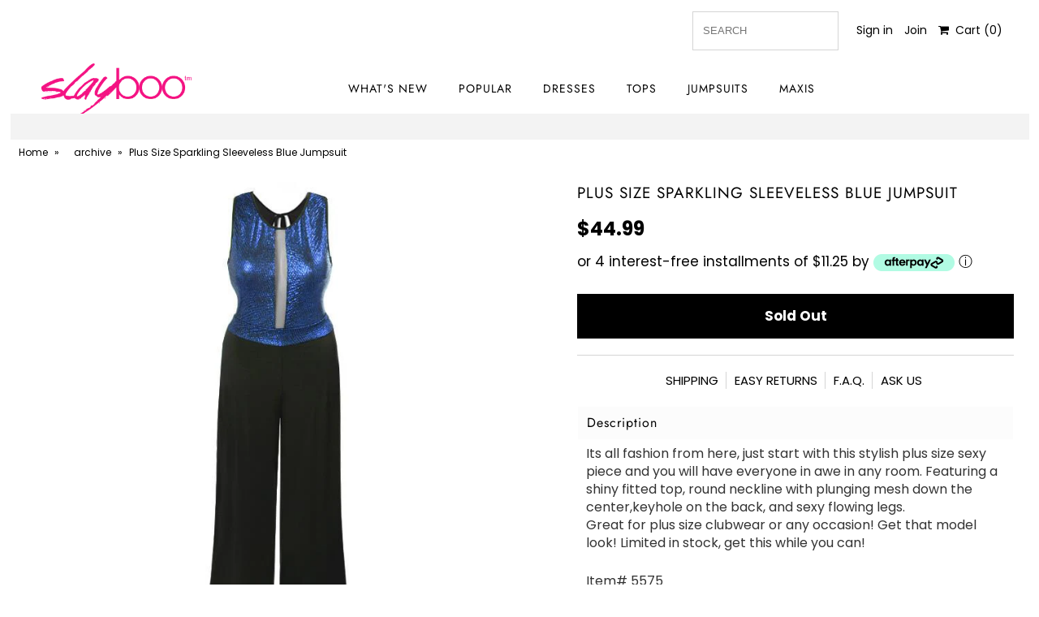

--- FILE ---
content_type: text/html; charset=utf-8
request_url: https://slayboo.com/products/plus-size-sparkling-sleeveless-blue-jumpsuit
body_size: 24555
content:
<!DOCTYPE html>
<!--[if lt IE 7 ]><html class="ie ie6" lang="en"> <![endif]-->
<!--[if IE 7 ]><html class="ie ie7" lang="en"> <![endif]-->
<!--[if IE 8 ]><html class="ie ie8" lang="en"> <![endif]-->
<!--[if (gte IE 9)|!(IE)]><!--><html lang="en" class="no-js"> <!--<![endif]-->
<head>
  
  <meta name="google-site-verification" content="FnFa91WAmrW8xR0ZY-NnRW3ZuNZ158tva5Ffu-XLPGU" />
<link href="https://fonts.googleapis.com/css?family=Quicksand|Tajawal&display=swap" rel="stylesheet">
  
  
  <meta charset="utf-8" />
  



  

















  


   


   


  


     


  














    


 


   


 







































   
  
<!-- Meta
================================================== -->
  <title>
    Plus Size Sparkling Sleeveless Blue Jumpsuit &ndash; slayboo
  </title>
  
    <meta name="description" content="Its all fashion from here, just start with this stylish plus size sexy piece and you will have everyone in awe in any room. Featuring a shiny fitted top, round neckline with plunging mesh down the center,keyhole on the back, and sexy flowing legs. Great for plus size clubwear or any occasion! Get that model look! Limit" />
  
  <link rel="canonical" href="https://slayboo.com/products/plus-size-sparkling-sleeveless-blue-jumpsuit" />
  

  <meta property="og:type" content="product">
  <meta property="og:title" content="Plus Size Sparkling Sleeveless Blue Jumpsuit">
  <meta property="og:url" content="https://slayboo.com/products/plus-size-sparkling-sleeveless-blue-jumpsuit">
  <meta property="og:description" content="Its all fashion from here, just start with this stylish plus size sexy piece and you will have everyone in awe in any room. Featuring a shiny fitted top, round neckline with plunging mesh down the center,keyhole on the back, and sexy flowing legs.  
Great for plus size clubwear or any occasion! Get that model look! Limited in stock, get this while you can! 

  Item# 5575

  Polyester/Spandex
      

Plus Size Clothing, Sexy Plus Size Jumpsuits, Sexy Plus Size Club Wear, Jumpsuits">
  
    <meta property="og:image" content="http://slayboo.com/cdn/shop/products/5575blue_grande.jpg?v=1571458133">
    <meta property="og:image:secure_url" content="https://slayboo.com/cdn/shop/products/5575blue_grande.jpg?v=1571458133">
  
  <meta property="og:price:amount" content="44.99">
  <meta property="og:price:currency" content="USD">

<meta property="og:site_name" content="slayboo">



  <meta name="twitter:card" content="summary">


  <meta name="twitter:site" content="@slayboo_">


  <meta name="twitter:title" content="Plus Size Sparkling Sleeveless Blue Jumpsuit">
  <meta name="twitter:description" content="Its all fashion from here, just start with this stylish plus size sexy piece and you will have everyone in awe in any room. Featuring a shiny fitted top, round neckline with plunging mesh down the cen">
  <meta name="twitter:image" content="https://slayboo.com/cdn/shop/products/5575blue_large.jpg?v=1571458133">
  <meta name="twitter:image:width" content="480">
  <meta name="twitter:image:height" content="480">



<!-- CSS
================================================== -->
  <link href="//slayboo.com/cdn/shop/t/43/assets/stylesheet.css?v=98818834958301775451763009572" rel="stylesheet" type="text/css" media="all" />

<!-- JS
================================================== -->
  <script src="//ajax.googleapis.com/ajax/libs/jquery/2.2.4/jquery.min.js" type="text/javascript"></script>
  <script src="//unpkg.com/eventemitter3@latest/umd/eventemitter3.min.js" type="text/javascript"></script>

  

  <script src="//slayboo.com/cdn/shop/t/43/assets/theme.js?v=74289148884463849691713821323" type="text/javascript"></script>
  <script src="//slayboo.com/cdn/shopifycloud/storefront/assets/themes_support/option_selection-b017cd28.js" type="text/javascript"></script>
  

  <meta name="viewport" content="width=device-width, initial-scale=1, maximum-scale=1">

<!-- Favicons
================================================== -->
  
  

  <script>window.performance && window.performance.mark && window.performance.mark('shopify.content_for_header.start');</script><meta id="shopify-digital-wallet" name="shopify-digital-wallet" content="/13829535/digital_wallets/dialog">
<meta name="shopify-checkout-api-token" content="67678617e89589794658d674494dd4a5">
<meta id="in-context-paypal-metadata" data-shop-id="13829535" data-venmo-supported="false" data-environment="production" data-locale="en_US" data-paypal-v4="true" data-currency="USD">
<link rel="alternate" type="application/json+oembed" href="https://slayboo.com/products/plus-size-sparkling-sleeveless-blue-jumpsuit.oembed">
<script async="async" src="/checkouts/internal/preloads.js?locale=en-US"></script>
<script id="shopify-features" type="application/json">{"accessToken":"67678617e89589794658d674494dd4a5","betas":["rich-media-storefront-analytics"],"domain":"slayboo.com","predictiveSearch":true,"shopId":13829535,"locale":"en"}</script>
<script>var Shopify = Shopify || {};
Shopify.shop = "slayboo.myshopify.com";
Shopify.locale = "en";
Shopify.currency = {"active":"USD","rate":"1.0"};
Shopify.country = "US";
Shopify.theme = {"name":"LIVE THEME (AfterPay 11\/5\/19)","id":78681145433,"schema_name":"Mr Parker","schema_version":"6.4","theme_store_id":567,"role":"main"};
Shopify.theme.handle = "null";
Shopify.theme.style = {"id":null,"handle":null};
Shopify.cdnHost = "slayboo.com/cdn";
Shopify.routes = Shopify.routes || {};
Shopify.routes.root = "/";</script>
<script type="module">!function(o){(o.Shopify=o.Shopify||{}).modules=!0}(window);</script>
<script>!function(o){function n(){var o=[];function n(){o.push(Array.prototype.slice.apply(arguments))}return n.q=o,n}var t=o.Shopify=o.Shopify||{};t.loadFeatures=n(),t.autoloadFeatures=n()}(window);</script>
<script id="shop-js-analytics" type="application/json">{"pageType":"product"}</script>
<script defer="defer" async type="module" src="//slayboo.com/cdn/shopifycloud/shop-js/modules/v2/client.init-shop-cart-sync_BApSsMSl.en.esm.js"></script>
<script defer="defer" async type="module" src="//slayboo.com/cdn/shopifycloud/shop-js/modules/v2/chunk.common_CBoos6YZ.esm.js"></script>
<script type="module">
  await import("//slayboo.com/cdn/shopifycloud/shop-js/modules/v2/client.init-shop-cart-sync_BApSsMSl.en.esm.js");
await import("//slayboo.com/cdn/shopifycloud/shop-js/modules/v2/chunk.common_CBoos6YZ.esm.js");

  window.Shopify.SignInWithShop?.initShopCartSync?.({"fedCMEnabled":true,"windoidEnabled":true});

</script>
<script>(function() {
  var isLoaded = false;
  function asyncLoad() {
    if (isLoaded) return;
    isLoaded = true;
    var urls = ["https:\/\/assets1.adroll.com\/shopify\/latest\/j\/shopify_rolling_bootstrap_v2.js?adroll_adv_id=KIGJOEQWHZFQND65O77HBP\u0026adroll_pix_id=5Y4MFEIKCBEHNHGGXH2XTT\u0026shop=slayboo.myshopify.com"];
    for (var i = 0; i < urls.length; i++) {
      var s = document.createElement('script');
      s.type = 'text/javascript';
      s.async = true;
      s.src = urls[i];
      var x = document.getElementsByTagName('script')[0];
      x.parentNode.insertBefore(s, x);
    }
  };
  if(window.attachEvent) {
    window.attachEvent('onload', asyncLoad);
  } else {
    window.addEventListener('load', asyncLoad, false);
  }
})();</script>
<script id="__st">var __st={"a":13829535,"offset":-28800,"reqid":"fcee972f-fbc0-4f4d-947f-8d9cb0ce1f97-1768917395","pageurl":"slayboo.com\/products\/plus-size-sparkling-sleeveless-blue-jumpsuit","u":"0a2f1c66bc87","p":"product","rtyp":"product","rid":7666321798};</script>
<script>window.ShopifyPaypalV4VisibilityTracking = true;</script>
<script id="captcha-bootstrap">!function(){'use strict';const t='contact',e='account',n='new_comment',o=[[t,t],['blogs',n],['comments',n],[t,'customer']],c=[[e,'customer_login'],[e,'guest_login'],[e,'recover_customer_password'],[e,'create_customer']],r=t=>t.map((([t,e])=>`form[action*='/${t}']:not([data-nocaptcha='true']) input[name='form_type'][value='${e}']`)).join(','),a=t=>()=>t?[...document.querySelectorAll(t)].map((t=>t.form)):[];function s(){const t=[...o],e=r(t);return a(e)}const i='password',u='form_key',d=['recaptcha-v3-token','g-recaptcha-response','h-captcha-response',i],f=()=>{try{return window.sessionStorage}catch{return}},m='__shopify_v',_=t=>t.elements[u];function p(t,e,n=!1){try{const o=window.sessionStorage,c=JSON.parse(o.getItem(e)),{data:r}=function(t){const{data:e,action:n}=t;return t[m]||n?{data:e,action:n}:{data:t,action:n}}(c);for(const[e,n]of Object.entries(r))t.elements[e]&&(t.elements[e].value=n);n&&o.removeItem(e)}catch(o){console.error('form repopulation failed',{error:o})}}const l='form_type',E='cptcha';function T(t){t.dataset[E]=!0}const w=window,h=w.document,L='Shopify',v='ce_forms',y='captcha';let A=!1;((t,e)=>{const n=(g='f06e6c50-85a8-45c8-87d0-21a2b65856fe',I='https://cdn.shopify.com/shopifycloud/storefront-forms-hcaptcha/ce_storefront_forms_captcha_hcaptcha.v1.5.2.iife.js',D={infoText:'Protected by hCaptcha',privacyText:'Privacy',termsText:'Terms'},(t,e,n)=>{const o=w[L][v],c=o.bindForm;if(c)return c(t,g,e,D).then(n);var r;o.q.push([[t,g,e,D],n]),r=I,A||(h.body.append(Object.assign(h.createElement('script'),{id:'captcha-provider',async:!0,src:r})),A=!0)});var g,I,D;w[L]=w[L]||{},w[L][v]=w[L][v]||{},w[L][v].q=[],w[L][y]=w[L][y]||{},w[L][y].protect=function(t,e){n(t,void 0,e),T(t)},Object.freeze(w[L][y]),function(t,e,n,w,h,L){const[v,y,A,g]=function(t,e,n){const i=e?o:[],u=t?c:[],d=[...i,...u],f=r(d),m=r(i),_=r(d.filter((([t,e])=>n.includes(e))));return[a(f),a(m),a(_),s()]}(w,h,L),I=t=>{const e=t.target;return e instanceof HTMLFormElement?e:e&&e.form},D=t=>v().includes(t);t.addEventListener('submit',(t=>{const e=I(t);if(!e)return;const n=D(e)&&!e.dataset.hcaptchaBound&&!e.dataset.recaptchaBound,o=_(e),c=g().includes(e)&&(!o||!o.value);(n||c)&&t.preventDefault(),c&&!n&&(function(t){try{if(!f())return;!function(t){const e=f();if(!e)return;const n=_(t);if(!n)return;const o=n.value;o&&e.removeItem(o)}(t);const e=Array.from(Array(32),(()=>Math.random().toString(36)[2])).join('');!function(t,e){_(t)||t.append(Object.assign(document.createElement('input'),{type:'hidden',name:u})),t.elements[u].value=e}(t,e),function(t,e){const n=f();if(!n)return;const o=[...t.querySelectorAll(`input[type='${i}']`)].map((({name:t})=>t)),c=[...d,...o],r={};for(const[a,s]of new FormData(t).entries())c.includes(a)||(r[a]=s);n.setItem(e,JSON.stringify({[m]:1,action:t.action,data:r}))}(t,e)}catch(e){console.error('failed to persist form',e)}}(e),e.submit())}));const S=(t,e)=>{t&&!t.dataset[E]&&(n(t,e.some((e=>e===t))),T(t))};for(const o of['focusin','change'])t.addEventListener(o,(t=>{const e=I(t);D(e)&&S(e,y())}));const B=e.get('form_key'),M=e.get(l),P=B&&M;t.addEventListener('DOMContentLoaded',(()=>{const t=y();if(P)for(const e of t)e.elements[l].value===M&&p(e,B);[...new Set([...A(),...v().filter((t=>'true'===t.dataset.shopifyCaptcha))])].forEach((e=>S(e,t)))}))}(h,new URLSearchParams(w.location.search),n,t,e,['guest_login'])})(!0,!0)}();</script>
<script integrity="sha256-4kQ18oKyAcykRKYeNunJcIwy7WH5gtpwJnB7kiuLZ1E=" data-source-attribution="shopify.loadfeatures" defer="defer" src="//slayboo.com/cdn/shopifycloud/storefront/assets/storefront/load_feature-a0a9edcb.js" crossorigin="anonymous"></script>
<script data-source-attribution="shopify.dynamic_checkout.dynamic.init">var Shopify=Shopify||{};Shopify.PaymentButton=Shopify.PaymentButton||{isStorefrontPortableWallets:!0,init:function(){window.Shopify.PaymentButton.init=function(){};var t=document.createElement("script");t.src="https://slayboo.com/cdn/shopifycloud/portable-wallets/latest/portable-wallets.en.js",t.type="module",document.head.appendChild(t)}};
</script>
<script data-source-attribution="shopify.dynamic_checkout.buyer_consent">
  function portableWalletsHideBuyerConsent(e){var t=document.getElementById("shopify-buyer-consent"),n=document.getElementById("shopify-subscription-policy-button");t&&n&&(t.classList.add("hidden"),t.setAttribute("aria-hidden","true"),n.removeEventListener("click",e))}function portableWalletsShowBuyerConsent(e){var t=document.getElementById("shopify-buyer-consent"),n=document.getElementById("shopify-subscription-policy-button");t&&n&&(t.classList.remove("hidden"),t.removeAttribute("aria-hidden"),n.addEventListener("click",e))}window.Shopify?.PaymentButton&&(window.Shopify.PaymentButton.hideBuyerConsent=portableWalletsHideBuyerConsent,window.Shopify.PaymentButton.showBuyerConsent=portableWalletsShowBuyerConsent);
</script>
<script data-source-attribution="shopify.dynamic_checkout.cart.bootstrap">document.addEventListener("DOMContentLoaded",(function(){function t(){return document.querySelector("shopify-accelerated-checkout-cart, shopify-accelerated-checkout")}if(t())Shopify.PaymentButton.init();else{new MutationObserver((function(e,n){t()&&(Shopify.PaymentButton.init(),n.disconnect())})).observe(document.body,{childList:!0,subtree:!0})}}));
</script>
<link id="shopify-accelerated-checkout-styles" rel="stylesheet" media="screen" href="https://slayboo.com/cdn/shopifycloud/portable-wallets/latest/accelerated-checkout-backwards-compat.css" crossorigin="anonymous">
<style id="shopify-accelerated-checkout-cart">
        #shopify-buyer-consent {
  margin-top: 1em;
  display: inline-block;
  width: 100%;
}

#shopify-buyer-consent.hidden {
  display: none;
}

#shopify-subscription-policy-button {
  background: none;
  border: none;
  padding: 0;
  text-decoration: underline;
  font-size: inherit;
  cursor: pointer;
}

#shopify-subscription-policy-button::before {
  box-shadow: none;
}

      </style>

<script>window.performance && window.performance.mark && window.performance.mark('shopify.content_for_header.end');</script>

  <script type="text/javascript">
    $(window).load(function() {
      $('.collection-image').matchHeight();
    });
  </script>



















<!-- BeginShopPopAddon --><script>  Shopify.shopPopSettings = {"proof_enabled":false,"proof_show_add_to_cart":false,"proof_mobile_enabled":false,"proof_mobile_position":"Bottom","proof_desktop_position":"Top Right","proof_show_on_product_page":false,"proof_hide_notification_after":30,"proof_display_time":6,"proof_interval_time":5,"proof_order_random":false,"proof_fetch_count":30,"proof_cycle":true,"proof_anonymize":true,"proof_anonymize_text":"","proof_hours_before_obscure":48,"proof_sequential":true,"proof_top":0,"proof_left":10,"proof_right":0,"proof_bottom":20,"proof_background_color":"#FFFFFF","proof_font_color":"#000000","proof_custom_css":".cc-container .cc-closeBtn.circled {\r\n    background-color: transparent;\r\n   \r\n}","proof_border_radius":1,"proof_first_interval_time":1,"proof_locale":"en"};</script><!-- EndShopPopAddon -->
<link href="https://monorail-edge.shopifysvc.com" rel="dns-prefetch">
<script>(function(){if ("sendBeacon" in navigator && "performance" in window) {try {var session_token_from_headers = performance.getEntriesByType('navigation')[0].serverTiming.find(x => x.name == '_s').description;} catch {var session_token_from_headers = undefined;}var session_cookie_matches = document.cookie.match(/_shopify_s=([^;]*)/);var session_token_from_cookie = session_cookie_matches && session_cookie_matches.length === 2 ? session_cookie_matches[1] : "";var session_token = session_token_from_headers || session_token_from_cookie || "";function handle_abandonment_event(e) {var entries = performance.getEntries().filter(function(entry) {return /monorail-edge.shopifysvc.com/.test(entry.name);});if (!window.abandonment_tracked && entries.length === 0) {window.abandonment_tracked = true;var currentMs = Date.now();var navigation_start = performance.timing.navigationStart;var payload = {shop_id: 13829535,url: window.location.href,navigation_start,duration: currentMs - navigation_start,session_token,page_type: "product"};window.navigator.sendBeacon("https://monorail-edge.shopifysvc.com/v1/produce", JSON.stringify({schema_id: "online_store_buyer_site_abandonment/1.1",payload: payload,metadata: {event_created_at_ms: currentMs,event_sent_at_ms: currentMs}}));}}window.addEventListener('pagehide', handle_abandonment_event);}}());</script>
<script id="web-pixels-manager-setup">(function e(e,d,r,n,o){if(void 0===o&&(o={}),!Boolean(null===(a=null===(i=window.Shopify)||void 0===i?void 0:i.analytics)||void 0===a?void 0:a.replayQueue)){var i,a;window.Shopify=window.Shopify||{};var t=window.Shopify;t.analytics=t.analytics||{};var s=t.analytics;s.replayQueue=[],s.publish=function(e,d,r){return s.replayQueue.push([e,d,r]),!0};try{self.performance.mark("wpm:start")}catch(e){}var l=function(){var e={modern:/Edge?\/(1{2}[4-9]|1[2-9]\d|[2-9]\d{2}|\d{4,})\.\d+(\.\d+|)|Firefox\/(1{2}[4-9]|1[2-9]\d|[2-9]\d{2}|\d{4,})\.\d+(\.\d+|)|Chrom(ium|e)\/(9{2}|\d{3,})\.\d+(\.\d+|)|(Maci|X1{2}).+ Version\/(15\.\d+|(1[6-9]|[2-9]\d|\d{3,})\.\d+)([,.]\d+|)( \(\w+\)|)( Mobile\/\w+|) Safari\/|Chrome.+OPR\/(9{2}|\d{3,})\.\d+\.\d+|(CPU[ +]OS|iPhone[ +]OS|CPU[ +]iPhone|CPU IPhone OS|CPU iPad OS)[ +]+(15[._]\d+|(1[6-9]|[2-9]\d|\d{3,})[._]\d+)([._]\d+|)|Android:?[ /-](13[3-9]|1[4-9]\d|[2-9]\d{2}|\d{4,})(\.\d+|)(\.\d+|)|Android.+Firefox\/(13[5-9]|1[4-9]\d|[2-9]\d{2}|\d{4,})\.\d+(\.\d+|)|Android.+Chrom(ium|e)\/(13[3-9]|1[4-9]\d|[2-9]\d{2}|\d{4,})\.\d+(\.\d+|)|SamsungBrowser\/([2-9]\d|\d{3,})\.\d+/,legacy:/Edge?\/(1[6-9]|[2-9]\d|\d{3,})\.\d+(\.\d+|)|Firefox\/(5[4-9]|[6-9]\d|\d{3,})\.\d+(\.\d+|)|Chrom(ium|e)\/(5[1-9]|[6-9]\d|\d{3,})\.\d+(\.\d+|)([\d.]+$|.*Safari\/(?![\d.]+ Edge\/[\d.]+$))|(Maci|X1{2}).+ Version\/(10\.\d+|(1[1-9]|[2-9]\d|\d{3,})\.\d+)([,.]\d+|)( \(\w+\)|)( Mobile\/\w+|) Safari\/|Chrome.+OPR\/(3[89]|[4-9]\d|\d{3,})\.\d+\.\d+|(CPU[ +]OS|iPhone[ +]OS|CPU[ +]iPhone|CPU IPhone OS|CPU iPad OS)[ +]+(10[._]\d+|(1[1-9]|[2-9]\d|\d{3,})[._]\d+)([._]\d+|)|Android:?[ /-](13[3-9]|1[4-9]\d|[2-9]\d{2}|\d{4,})(\.\d+|)(\.\d+|)|Mobile Safari.+OPR\/([89]\d|\d{3,})\.\d+\.\d+|Android.+Firefox\/(13[5-9]|1[4-9]\d|[2-9]\d{2}|\d{4,})\.\d+(\.\d+|)|Android.+Chrom(ium|e)\/(13[3-9]|1[4-9]\d|[2-9]\d{2}|\d{4,})\.\d+(\.\d+|)|Android.+(UC? ?Browser|UCWEB|U3)[ /]?(15\.([5-9]|\d{2,})|(1[6-9]|[2-9]\d|\d{3,})\.\d+)\.\d+|SamsungBrowser\/(5\.\d+|([6-9]|\d{2,})\.\d+)|Android.+MQ{2}Browser\/(14(\.(9|\d{2,})|)|(1[5-9]|[2-9]\d|\d{3,})(\.\d+|))(\.\d+|)|K[Aa][Ii]OS\/(3\.\d+|([4-9]|\d{2,})\.\d+)(\.\d+|)/},d=e.modern,r=e.legacy,n=navigator.userAgent;return n.match(d)?"modern":n.match(r)?"legacy":"unknown"}(),u="modern"===l?"modern":"legacy",c=(null!=n?n:{modern:"",legacy:""})[u],f=function(e){return[e.baseUrl,"/wpm","/b",e.hashVersion,"modern"===e.buildTarget?"m":"l",".js"].join("")}({baseUrl:d,hashVersion:r,buildTarget:u}),m=function(e){var d=e.version,r=e.bundleTarget,n=e.surface,o=e.pageUrl,i=e.monorailEndpoint;return{emit:function(e){var a=e.status,t=e.errorMsg,s=(new Date).getTime(),l=JSON.stringify({metadata:{event_sent_at_ms:s},events:[{schema_id:"web_pixels_manager_load/3.1",payload:{version:d,bundle_target:r,page_url:o,status:a,surface:n,error_msg:t},metadata:{event_created_at_ms:s}}]});if(!i)return console&&console.warn&&console.warn("[Web Pixels Manager] No Monorail endpoint provided, skipping logging."),!1;try{return self.navigator.sendBeacon.bind(self.navigator)(i,l)}catch(e){}var u=new XMLHttpRequest;try{return u.open("POST",i,!0),u.setRequestHeader("Content-Type","text/plain"),u.send(l),!0}catch(e){return console&&console.warn&&console.warn("[Web Pixels Manager] Got an unhandled error while logging to Monorail."),!1}}}}({version:r,bundleTarget:l,surface:e.surface,pageUrl:self.location.href,monorailEndpoint:e.monorailEndpoint});try{o.browserTarget=l,function(e){var d=e.src,r=e.async,n=void 0===r||r,o=e.onload,i=e.onerror,a=e.sri,t=e.scriptDataAttributes,s=void 0===t?{}:t,l=document.createElement("script"),u=document.querySelector("head"),c=document.querySelector("body");if(l.async=n,l.src=d,a&&(l.integrity=a,l.crossOrigin="anonymous"),s)for(var f in s)if(Object.prototype.hasOwnProperty.call(s,f))try{l.dataset[f]=s[f]}catch(e){}if(o&&l.addEventListener("load",o),i&&l.addEventListener("error",i),u)u.appendChild(l);else{if(!c)throw new Error("Did not find a head or body element to append the script");c.appendChild(l)}}({src:f,async:!0,onload:function(){if(!function(){var e,d;return Boolean(null===(d=null===(e=window.Shopify)||void 0===e?void 0:e.analytics)||void 0===d?void 0:d.initialized)}()){var d=window.webPixelsManager.init(e)||void 0;if(d){var r=window.Shopify.analytics;r.replayQueue.forEach((function(e){var r=e[0],n=e[1],o=e[2];d.publishCustomEvent(r,n,o)})),r.replayQueue=[],r.publish=d.publishCustomEvent,r.visitor=d.visitor,r.initialized=!0}}},onerror:function(){return m.emit({status:"failed",errorMsg:"".concat(f," has failed to load")})},sri:function(e){var d=/^sha384-[A-Za-z0-9+/=]+$/;return"string"==typeof e&&d.test(e)}(c)?c:"",scriptDataAttributes:o}),m.emit({status:"loading"})}catch(e){m.emit({status:"failed",errorMsg:(null==e?void 0:e.message)||"Unknown error"})}}})({shopId: 13829535,storefrontBaseUrl: "https://slayboo.com",extensionsBaseUrl: "https://extensions.shopifycdn.com/cdn/shopifycloud/web-pixels-manager",monorailEndpoint: "https://monorail-edge.shopifysvc.com/unstable/produce_batch",surface: "storefront-renderer",enabledBetaFlags: ["2dca8a86"],webPixelsConfigList: [{"id":"57901145","eventPayloadVersion":"v1","runtimeContext":"LAX","scriptVersion":"1","type":"CUSTOM","privacyPurposes":["MARKETING"],"name":"Meta pixel (migrated)"},{"id":"75956313","eventPayloadVersion":"v1","runtimeContext":"LAX","scriptVersion":"1","type":"CUSTOM","privacyPurposes":["ANALYTICS"],"name":"Google Analytics tag (migrated)"},{"id":"shopify-app-pixel","configuration":"{}","eventPayloadVersion":"v1","runtimeContext":"STRICT","scriptVersion":"0450","apiClientId":"shopify-pixel","type":"APP","privacyPurposes":["ANALYTICS","MARKETING"]},{"id":"shopify-custom-pixel","eventPayloadVersion":"v1","runtimeContext":"LAX","scriptVersion":"0450","apiClientId":"shopify-pixel","type":"CUSTOM","privacyPurposes":["ANALYTICS","MARKETING"]}],isMerchantRequest: false,initData: {"shop":{"name":"slayboo","paymentSettings":{"currencyCode":"USD"},"myshopifyDomain":"slayboo.myshopify.com","countryCode":"US","storefrontUrl":"https:\/\/slayboo.com"},"customer":null,"cart":null,"checkout":null,"productVariants":[{"price":{"amount":44.99,"currencyCode":"USD"},"product":{"title":"Plus Size Sparkling Sleeveless Blue Jumpsuit","vendor":"Poshstyle","id":"7666321798","untranslatedTitle":"Plus Size Sparkling Sleeveless Blue Jumpsuit","url":"\/products\/plus-size-sparkling-sleeveless-blue-jumpsuit","type":"archive"},"id":"24657835014","image":{"src":"\/\/slayboo.com\/cdn\/shop\/products\/5575blue.jpg?v=1571458133"},"sku":"Plus-Size-Sparkling-Sleeveless-Blue-Jumpsuit -XL","title":"XL","untranslatedTitle":"XL"}],"purchasingCompany":null},},"https://slayboo.com/cdn","fcfee988w5aeb613cpc8e4bc33m6693e112",{"modern":"","legacy":""},{"shopId":"13829535","storefrontBaseUrl":"https:\/\/slayboo.com","extensionBaseUrl":"https:\/\/extensions.shopifycdn.com\/cdn\/shopifycloud\/web-pixels-manager","surface":"storefront-renderer","enabledBetaFlags":"[\"2dca8a86\"]","isMerchantRequest":"false","hashVersion":"fcfee988w5aeb613cpc8e4bc33m6693e112","publish":"custom","events":"[[\"page_viewed\",{}],[\"product_viewed\",{\"productVariant\":{\"price\":{\"amount\":44.99,\"currencyCode\":\"USD\"},\"product\":{\"title\":\"Plus Size Sparkling Sleeveless Blue Jumpsuit\",\"vendor\":\"Poshstyle\",\"id\":\"7666321798\",\"untranslatedTitle\":\"Plus Size Sparkling Sleeveless Blue Jumpsuit\",\"url\":\"\/products\/plus-size-sparkling-sleeveless-blue-jumpsuit\",\"type\":\"archive\"},\"id\":\"24657835014\",\"image\":{\"src\":\"\/\/slayboo.com\/cdn\/shop\/products\/5575blue.jpg?v=1571458133\"},\"sku\":\"Plus-Size-Sparkling-Sleeveless-Blue-Jumpsuit -XL\",\"title\":\"XL\",\"untranslatedTitle\":\"XL\"}}]]"});</script><script>
  window.ShopifyAnalytics = window.ShopifyAnalytics || {};
  window.ShopifyAnalytics.meta = window.ShopifyAnalytics.meta || {};
  window.ShopifyAnalytics.meta.currency = 'USD';
  var meta = {"product":{"id":7666321798,"gid":"gid:\/\/shopify\/Product\/7666321798","vendor":"Poshstyle","type":"archive","handle":"plus-size-sparkling-sleeveless-blue-jumpsuit","variants":[{"id":24657835014,"price":4499,"name":"Plus Size Sparkling Sleeveless Blue Jumpsuit - XL","public_title":"XL","sku":"Plus-Size-Sparkling-Sleeveless-Blue-Jumpsuit -XL"}],"remote":false},"page":{"pageType":"product","resourceType":"product","resourceId":7666321798,"requestId":"fcee972f-fbc0-4f4d-947f-8d9cb0ce1f97-1768917395"}};
  for (var attr in meta) {
    window.ShopifyAnalytics.meta[attr] = meta[attr];
  }
</script>
<script class="analytics">
  (function () {
    var customDocumentWrite = function(content) {
      var jquery = null;

      if (window.jQuery) {
        jquery = window.jQuery;
      } else if (window.Checkout && window.Checkout.$) {
        jquery = window.Checkout.$;
      }

      if (jquery) {
        jquery('body').append(content);
      }
    };

    var hasLoggedConversion = function(token) {
      if (token) {
        return document.cookie.indexOf('loggedConversion=' + token) !== -1;
      }
      return false;
    }

    var setCookieIfConversion = function(token) {
      if (token) {
        var twoMonthsFromNow = new Date(Date.now());
        twoMonthsFromNow.setMonth(twoMonthsFromNow.getMonth() + 2);

        document.cookie = 'loggedConversion=' + token + '; expires=' + twoMonthsFromNow;
      }
    }

    var trekkie = window.ShopifyAnalytics.lib = window.trekkie = window.trekkie || [];
    if (trekkie.integrations) {
      return;
    }
    trekkie.methods = [
      'identify',
      'page',
      'ready',
      'track',
      'trackForm',
      'trackLink'
    ];
    trekkie.factory = function(method) {
      return function() {
        var args = Array.prototype.slice.call(arguments);
        args.unshift(method);
        trekkie.push(args);
        return trekkie;
      };
    };
    for (var i = 0; i < trekkie.methods.length; i++) {
      var key = trekkie.methods[i];
      trekkie[key] = trekkie.factory(key);
    }
    trekkie.load = function(config) {
      trekkie.config = config || {};
      trekkie.config.initialDocumentCookie = document.cookie;
      var first = document.getElementsByTagName('script')[0];
      var script = document.createElement('script');
      script.type = 'text/javascript';
      script.onerror = function(e) {
        var scriptFallback = document.createElement('script');
        scriptFallback.type = 'text/javascript';
        scriptFallback.onerror = function(error) {
                var Monorail = {
      produce: function produce(monorailDomain, schemaId, payload) {
        var currentMs = new Date().getTime();
        var event = {
          schema_id: schemaId,
          payload: payload,
          metadata: {
            event_created_at_ms: currentMs,
            event_sent_at_ms: currentMs
          }
        };
        return Monorail.sendRequest("https://" + monorailDomain + "/v1/produce", JSON.stringify(event));
      },
      sendRequest: function sendRequest(endpointUrl, payload) {
        // Try the sendBeacon API
        if (window && window.navigator && typeof window.navigator.sendBeacon === 'function' && typeof window.Blob === 'function' && !Monorail.isIos12()) {
          var blobData = new window.Blob([payload], {
            type: 'text/plain'
          });

          if (window.navigator.sendBeacon(endpointUrl, blobData)) {
            return true;
          } // sendBeacon was not successful

        } // XHR beacon

        var xhr = new XMLHttpRequest();

        try {
          xhr.open('POST', endpointUrl);
          xhr.setRequestHeader('Content-Type', 'text/plain');
          xhr.send(payload);
        } catch (e) {
          console.log(e);
        }

        return false;
      },
      isIos12: function isIos12() {
        return window.navigator.userAgent.lastIndexOf('iPhone; CPU iPhone OS 12_') !== -1 || window.navigator.userAgent.lastIndexOf('iPad; CPU OS 12_') !== -1;
      }
    };
    Monorail.produce('monorail-edge.shopifysvc.com',
      'trekkie_storefront_load_errors/1.1',
      {shop_id: 13829535,
      theme_id: 78681145433,
      app_name: "storefront",
      context_url: window.location.href,
      source_url: "//slayboo.com/cdn/s/trekkie.storefront.cd680fe47e6c39ca5d5df5f0a32d569bc48c0f27.min.js"});

        };
        scriptFallback.async = true;
        scriptFallback.src = '//slayboo.com/cdn/s/trekkie.storefront.cd680fe47e6c39ca5d5df5f0a32d569bc48c0f27.min.js';
        first.parentNode.insertBefore(scriptFallback, first);
      };
      script.async = true;
      script.src = '//slayboo.com/cdn/s/trekkie.storefront.cd680fe47e6c39ca5d5df5f0a32d569bc48c0f27.min.js';
      first.parentNode.insertBefore(script, first);
    };
    trekkie.load(
      {"Trekkie":{"appName":"storefront","development":false,"defaultAttributes":{"shopId":13829535,"isMerchantRequest":null,"themeId":78681145433,"themeCityHash":"15796511592972067889","contentLanguage":"en","currency":"USD","eventMetadataId":"12841df3-c220-4107-b902-2d207c1f334b"},"isServerSideCookieWritingEnabled":true,"monorailRegion":"shop_domain","enabledBetaFlags":["65f19447"]},"Session Attribution":{},"S2S":{"facebookCapiEnabled":false,"source":"trekkie-storefront-renderer","apiClientId":580111}}
    );

    var loaded = false;
    trekkie.ready(function() {
      if (loaded) return;
      loaded = true;

      window.ShopifyAnalytics.lib = window.trekkie;

      var originalDocumentWrite = document.write;
      document.write = customDocumentWrite;
      try { window.ShopifyAnalytics.merchantGoogleAnalytics.call(this); } catch(error) {};
      document.write = originalDocumentWrite;

      window.ShopifyAnalytics.lib.page(null,{"pageType":"product","resourceType":"product","resourceId":7666321798,"requestId":"fcee972f-fbc0-4f4d-947f-8d9cb0ce1f97-1768917395","shopifyEmitted":true});

      var match = window.location.pathname.match(/checkouts\/(.+)\/(thank_you|post_purchase)/)
      var token = match? match[1]: undefined;
      if (!hasLoggedConversion(token)) {
        setCookieIfConversion(token);
        window.ShopifyAnalytics.lib.track("Viewed Product",{"currency":"USD","variantId":24657835014,"productId":7666321798,"productGid":"gid:\/\/shopify\/Product\/7666321798","name":"Plus Size Sparkling Sleeveless Blue Jumpsuit - XL","price":"44.99","sku":"Plus-Size-Sparkling-Sleeveless-Blue-Jumpsuit -XL","brand":"Poshstyle","variant":"XL","category":"archive","nonInteraction":true,"remote":false},undefined,undefined,{"shopifyEmitted":true});
      window.ShopifyAnalytics.lib.track("monorail:\/\/trekkie_storefront_viewed_product\/1.1",{"currency":"USD","variantId":24657835014,"productId":7666321798,"productGid":"gid:\/\/shopify\/Product\/7666321798","name":"Plus Size Sparkling Sleeveless Blue Jumpsuit - XL","price":"44.99","sku":"Plus-Size-Sparkling-Sleeveless-Blue-Jumpsuit -XL","brand":"Poshstyle","variant":"XL","category":"archive","nonInteraction":true,"remote":false,"referer":"https:\/\/slayboo.com\/products\/plus-size-sparkling-sleeveless-blue-jumpsuit"});
      }
    });


        var eventsListenerScript = document.createElement('script');
        eventsListenerScript.async = true;
        eventsListenerScript.src = "//slayboo.com/cdn/shopifycloud/storefront/assets/shop_events_listener-3da45d37.js";
        document.getElementsByTagName('head')[0].appendChild(eventsListenerScript);

})();</script>
  <script>
  if (!window.ga || (window.ga && typeof window.ga !== 'function')) {
    window.ga = function ga() {
      (window.ga.q = window.ga.q || []).push(arguments);
      if (window.Shopify && window.Shopify.analytics && typeof window.Shopify.analytics.publish === 'function') {
        window.Shopify.analytics.publish("ga_stub_called", {}, {sendTo: "google_osp_migration"});
      }
      console.error("Shopify's Google Analytics stub called with:", Array.from(arguments), "\nSee https://help.shopify.com/manual/promoting-marketing/pixels/pixel-migration#google for more information.");
    };
    if (window.Shopify && window.Shopify.analytics && typeof window.Shopify.analytics.publish === 'function') {
      window.Shopify.analytics.publish("ga_stub_initialized", {}, {sendTo: "google_osp_migration"});
    }
  }
</script>
<script
  defer
  src="https://slayboo.com/cdn/shopifycloud/perf-kit/shopify-perf-kit-3.0.4.min.js"
  data-application="storefront-renderer"
  data-shop-id="13829535"
  data-render-region="gcp-us-central1"
  data-page-type="product"
  data-theme-instance-id="78681145433"
  data-theme-name="Mr Parker"
  data-theme-version="6.4"
  data-monorail-region="shop_domain"
  data-resource-timing-sampling-rate="10"
  data-shs="true"
  data-shs-beacon="true"
  data-shs-export-with-fetch="true"
  data-shs-logs-sample-rate="1"
  data-shs-beacon-endpoint="https://slayboo.com/api/collect"
></script>
</head>

<body class="gridlock shifter shifter-left product">
  <div id="shopify-section-mobile-navigation" class="shopify-section"><nav class="shifter-navigation" data-section-id="mobile-navigation" data-section-type="mobile-navigation">
  <div class="search">
    <form action="/search" method="get">
      <input type="text" name="q" id="q" placeholder="Search" />
    </form>
  </div>

  <ul id="accordion">
  
    
      <li>
        <a href="/collections/whats-new">
          WHAT&#39;S NEW
        </a>
      </li>
    
  
    
      <li>
        <a href="/collections/top-selling">
          POPULAR
        </a>
      </li>
    
  
    
      <li>
        <a href="/collections/plus-size-dresses">
          DRESSES
        </a>
      </li>
    
  
    
      <li>
        <a href="/collections/plus-size-tops">
          TOPS
        </a>
      </li>
    
  
    
      <li>
        <a href="/collections/plus-size-jumpsuits">
          JUMPSUITS
        </a>
      </li>
    
  
    
      <li>
        <a href="/collections/plus-size-maxi-dresses">
          MAXIS
        </a>
      </li>
    
  
  </ul>
</nav>


</div>

  <div id="CartDrawer" class="drawer drawer--right">
  <div class="drawer__header">
    <div class="table-cell">
    <h3><img src="https://cdn.shopify.com/s/files/1/1382/9535/files/afterpay-checkout02.png?679"></h3>
    </div>
    <div class="table-cell">
    <span class="drawer__close js-drawer-close">
        Close
    </span>
    </div>
  </div>
  <div id="CartContainer"></div>
</div>
<style>h3 {
    font-size: 14px;
}
  .table-cell {
    display: table-cell;
    vertical-align: middle;
    width: 100%;
}
</style>

  <div class="shifter-page" id="PageContainer">
    <div id="shopify-section-header" class="shopify-section">

<div class="header-section" data-section-id="header" data-section-type="header-section">
  <header >
    <div class="row">
      <div id="message" class="announcement-bar desktop-6 mobile-3"><a href="/collections/clearance-sale-rack">
              
            </a></div>
      <ul id="cart" class="desktop-6 mobile-3">
        <li class="mobile-trigger">
          <span class="shifter-handle">
            <i class="fa fa-bars"></i>
          </span>
        </li>
        <li class="searchbox">
          <form action="/search" method="get">
            <input type="text" name="q" id="q" placeholder="Search" />
            
          </form>
        </li>
        
        <li class="d-none">
         
        
          
<a class="d-none"  href="/">
              <img src="//slayboo.com/cdn/shop/files/checkout_logo_4_600x_9b28e8e8-fa58-4dc3-9722-4b7fc2e69a57_600x.png?v=1613782472" alt="slayboo" itemprop="logo">
            </a>
          
       
          
          
        </li>
        
          
           <li class="searchbox"><a href="/account/login" id="customer_login_link">Sign in</a></li>
         <li class="searchbox"><a href="/account/register" id="customer_register_link">Join</a></li>
          
        
        

  
     
        <li class="car">
    
          <a href="/cart">
            <i class="fa fa-shopping-cart" aria-hidden="true"></i>&nbsp;&nbsp;Cart <span class="cart-count">(0)</span>
          </a>
        </li>
      </ul>
    </div>
  </header>
  <div class="clear"></div>
  <div class="header-wrapper">
    <div class="row">
      <div id="navigation">
        <div id="logo" class= m-none desktop-3 tablet-2 mobile-3 ">
          
<a href="/">
              <img src="//slayboo.com/cdn/shop/files/checkout_logo_4_600x_9b28e8e8-fa58-4dc3-9722-4b7fc2e69a57_600x.png?v=1613782472" alt="slayboo" itemprop="logo">
            </a>
          
        </div>

        

        <nav class="nav-inline desktop-9 tablet-4 mobile-3 nav-center">
          <ul id="nav">
            
              
                <li>
                  <a href="/collections/whats-new">
                    WHAT&#39;S NEW
                  </a>
                </li>
              
            
              
                <li>
                  <a href="/collections/top-selling">
                    POPULAR
                  </a>
                </li>
              
            
              
                <li>
                  <a href="/collections/plus-size-dresses">
                    DRESSES
                  </a>
                </li>
              
            
              
                <li>
                  <a href="/collections/plus-size-tops">
                    TOPS
                  </a>
                </li>
              
            
              
                <li>
                  <a href="/collections/plus-size-jumpsuits">
                    JUMPSUITS
                  </a>
                </li>
              
            
              
                <li>
                  <a href="/collections/plus-size-maxi-dresses">
                    MAXIS
                  </a>
                </li>
              
            
          </ul>
        </nav>
      </div>
    </div>
  </div>

  <div class="clear"></div>

</div>
<style>
  
  
  
    #logo {
      line-height: 0;
    }
    #logo img {
      max-width: 185px;
    }
  

  #logo a {
    font-size: 25px;
    font-weight: ;
  }
  .searchbox form #q {
    font-size: px;
    font-family: ;
  }

  
    @media screen and ( min-width: 981px ) {
      #navigation {
        display: table;
      }
      #logo {
        display: inline-block;
        float: none;
        vertical-align: middle;
      }
      nav.nav-inline {
        display: inline-block;
        float: none !important;
        vertical-align: middle;
      }
    }
  
  .announcement-bar {
    font-size: 13px;
  }

  
  
</style>



</div>

    <div id="content" class="row">
      
        

<div class="desktop-12 cus">
  <div class="desktop-3 tablet-11 mobile-11 text-center">

<a class="logo1" href="/collections/whats-new"> </a>
</div> 

<div class="desktop-3 tablet-11 mobile-11 text-center">
    <a class="logo1" href="/collections/top-selling"></a>

</div>

<div class="desktop-3 tablet-11 mobile-11 text-center ">
<a class="logo1" href="/collections/plus-size-dresses"> </a>
</div>

<div class="desktop-3 tablet-11 mobile-11 text-center">
<a class="logo1" href="/collections/plus-size-tops"> </a>  
  
</div>

<style>
.cus {
 background-color: #f3f3f3;
margin-bottom: 0px;
padding: 5px 0px;
}
  .cus{display:none;}
  @media only screen and (max-width: 600px)  {
    
   .cus{ 
   display:block !important;
    
} 
    
   
  
  }
  
  
  </style>


</div>
  <div id="breadcrumb" class="desktop-12">

    <a href="/" class="homepage-link" title="Back to the frontpage">Home</a>
    

    
      
        <span class="separator">&raquo;</span>
        <a href="/collections/types?q=archive" title="archive">archive</a>
      
    <span class="separator">&raquo;</span>
    <span class="page-title">Plus Size Sparkling Sleeveless Blue Jumpsuit</span>
    
  </div>





<style>
    .promobanner { 
    background-color: #efefef;
    color: #000000; 
    text-align: center;
    font-weight: normal;
    font-size: 14px;
    background-attachment: fixed;
    background-position: center; 
     margin-bottom: 10px;
    margin-top: -5px;}

  #breadcrumb {
    font-size: 12px;
    margin-bottom: 8px;
    padding: 5px 5px;
    background-color: #f3f3f3;
}
  
</style>
      
      
<div id="shopify-section-product-template" class="shopify-section">



<div itemscope itemtype="http://schema.org/Product"
  id="product-7666321798"
  class="product-page product-template"
  data-product-id="7666321798"
  data-section-id="product-template"
  data-section-type="product-section">

  <meta itemprop="name" content="Plus Size Sparkling Sleeveless Blue Jumpsuit">
  <meta itemprop="url" content="https://slayboo.com/products/plus-size-sparkling-sleeveless-blue-jumpsuit">
  <meta itemprop="image" content="//slayboo.com/cdn/shop/products/5575blue_800x.jpg?v=1571458133">
<div class=" desktop-11 max-push-1 mobile-3 tablet-6">
  <div id="product-images" class="desktop-6	mobile-3" data-product-gallery>






<div class="product-main-images desktop-9 max-push-00">
  <div class="product-image-container" style="padding-bottom: 134.4%;" >
    
      
      

      <div class="product-main-image selected" data-image-id="4476632924249">
        <img id="7666321798" class="product__image lazyload lazyload-fade"
          data-src="//slayboo.com/cdn/shop/products/5575blue_{width}x.jpg?v=1571458133"
          data-sizes="auto"
          data-zoom-src="//slayboo.com/cdn/shop/products/5575blue_{width}x.jpg?v=1571458133"
          alt="Plus Size Sparkling Sleeveless Blue Jumpsuit">

        <noscript>
          <img id="7666321798" class="product-main-image" src="//slayboo.com/cdn/shop/products/5575blue_800x.jpg?v=1571458133" alt='Plus Size Sparkling Sleeveless Blue Jumpsuit'/>
        </noscript>
      </div>
    
  </div>
</div>


</div>

  <div id="product-right" class="desktop-6	tablet-half mobile-3">
    <div id="product-description" class="desktop-12 tablet-6 mobile-3">
      

      <h1 itemprop="name">
        Plus Size Sparkling Sleeveless Blue Jumpsuit
      </h1>

      <div itemprop="offers" itemscope itemtype="http://schema.org/Offer">
        
 
        
        <meta itemprop="priceCurrency" content="USD">
        <link itemprop="availability" href="http://schema.org/OutOfStock">

        

        
        



<form method="post" action="/cart/add" id="AddToCartForm" accept-charset="UTF-8" class="product_form" enctype="multipart/form-data" data-product-form="
           { &quot;money_format&quot;: &quot;${{amount}}&quot;,
             &quot;enable_history&quot;: true,
             &quot;currency_switcher_enabled&quot;: false,
             &quot;sold_out&quot;: &quot;Sold Out&quot;,
             &quot;button&quot;: &quot;Add to Cart&quot;,
             &quot;unavailable&quot;: &quot;Unavailable&quot;
           }
         "><input type="hidden" name="form_type" value="product" /><input type="hidden" name="utf8" value="✓" />
  <script class="product-json" type="application/json">
    {"id":7666321798,"title":"Plus Size Sparkling Sleeveless Blue Jumpsuit","handle":"plus-size-sparkling-sleeveless-blue-jumpsuit","description":"\u003cp\u003eIts all fashion from here, just start with this stylish plus size sexy piece and you will have everyone in awe in any room. Featuring a shiny fitted top, round neckline with plunging mesh down the center,keyhole on the back, and sexy flowing legs.  \u003cbr\u003e\nGreat for plus size clubwear or any occasion! Get that model look! Limited in stock, get this while you can!\u003c\/p\u003e \n\n  \u003cp\u003eItem# 5575\u003c\/p\u003e\n\n  \u003cp\u003ePolyester\/Spandex\u003c\/p\u003e\u003cbr\u003e\n      \n\n\u003cp\u003ePlus Size Clothing, Sexy Plus Size Jumpsuits, Sexy Plus Size Club Wear, Jumpsuits\u003c\/p\u003e","published_at":"2015-06-15T10:33:36-07:00","created_at":"2016-07-20T16:22:10-07:00","vendor":"Poshstyle","type":"archive","tags":["25-50","archive"],"price":4499,"price_min":4499,"price_max":4499,"available":false,"price_varies":false,"compare_at_price":null,"compare_at_price_min":0,"compare_at_price_max":0,"compare_at_price_varies":false,"variants":[{"id":24657835014,"title":"XL","option1":"XL","option2":null,"option3":null,"sku":"Plus-Size-Sparkling-Sleeveless-Blue-Jumpsuit -XL","requires_shipping":true,"taxable":true,"featured_image":null,"available":false,"name":"Plus Size Sparkling Sleeveless Blue Jumpsuit - XL","public_title":"XL","options":["XL"],"price":4499,"weight":11,"compare_at_price":null,"inventory_quantity":0,"inventory_management":"shopify","inventory_policy":"deny","barcode":null,"requires_selling_plan":false,"selling_plan_allocations":[]}],"images":["\/\/slayboo.com\/cdn\/shop\/products\/5575blue.jpg?v=1571458133"],"featured_image":"\/\/slayboo.com\/cdn\/shop\/products\/5575blue.jpg?v=1571458133","options":["Size"],"media":[{"alt":null,"id":96472531033,"position":1,"preview_image":{"aspect_ratio":0.744,"height":672,"width":500,"src":"\/\/slayboo.com\/cdn\/shop\/products\/5575blue.jpg?v=1571458133"},"aspect_ratio":0.744,"height":672,"media_type":"image","src":"\/\/slayboo.com\/cdn\/shop\/products\/5575blue.jpg?v=1571458133","width":500}],"requires_selling_plan":false,"selling_plan_groups":[],"content":"\u003cp\u003eIts all fashion from here, just start with this stylish plus size sexy piece and you will have everyone in awe in any room. Featuring a shiny fitted top, round neckline with plunging mesh down the center,keyhole on the back, and sexy flowing legs.  \u003cbr\u003e\nGreat for plus size clubwear or any occasion! Get that model look! Limited in stock, get this while you can!\u003c\/p\u003e \n\n  \u003cp\u003eItem# 5575\u003c\/p\u003e\n\n  \u003cp\u003ePolyester\/Spandex\u003c\/p\u003e\u003cbr\u003e\n      \n\n\u003cp\u003ePlus Size Clothing, Sexy Plus Size Jumpsuits, Sexy Plus Size Club Wear, Jumpsuits\u003c\/p\u003e"}
  </script><p id="product-price">
    <span class="product-price" itemprop="price">
      <span class="money">$44.99</span>
    </span>
    
  </p><div class="clear"></div>

  
    <select id="product-select-7666321798" name="id" style="display: none;">
      
        <option value="24657835014" selected="selected">
          XL - $44.99
        </option>
      
    </select>
  

  

  <div class="product-add">
    
    <input type="submit" name="button" class="add clearfix AddtoCart" value="Sold Out" disabled />
    
  </div>

<input type="hidden" name="product-id" value="7666321798" /><input type="hidden" name="section-id" value="product-template" /></form>

        
    
        <ul id="popups">
        
          <li class="first">
            <a href="#pop-one" class="fancybox">SHIPPING</a>
          </li>
        
        
          <li>
            <a href="#pop-two" class="fancybox">EASY RETURNS</a>
          </li>
        
        
          <li>
            <a href="#pop-three" class="fancybox">F.A.Q.</a>
          </li>
        
        
          <li class="last">
            <a href="#pop-four" class="fancybox">ASK US</a>
          </li>
        
      </ul>

        <div id="pop-one" style="display: none; max-width: 600px;">
          <h3>OUR STANDARD SHIPPING RATES:</h3>
<table width="509">
<tbody>
<tr style="height: 20px;">
<td style="height: 20px;">USA Standard Shipping Estimated Delivery: 7-10 Days</td>
</tr>
<tr style="height: 20px;">
<td style="height: 20px;"><span>Canada Standard Shipping Estimated Delivery: 10-14 Days</span></td>
</tr>
<tr style="height: 28.3125px;">
<td style="height: 28.3125px;">Australia Standard Shipping Estimated Delivery: 10-14 Days</td>
</tr>

<tr style="height: 28.3125px;">
<td style="height: 28.3125px;">Worldwide Shipping Estimated <span> 14-24 Days</span>
</td>
</tr>

</tbody>
</table>
<br>
<h5>HOW DO I KNOW IF MY PACKAGE HAS SHIPPED AND IS ON ITS WAY?</h5>
<p class="p1">Once you place an order, you will receive an automatic confirmation email. Once your order has been processed and is ready to leave our distribution center, you will receive another email with shipping information. Please note that the shipping confirmation email does not necessarily mean that the carrier USPS has picked up your package from our distribution center. Please use the appropriate carriers tracking features to determine when your package has been picked up and is in transit. Have your tracking number? Check the status of your order<span> </span><a href="https://slayboo.com/pages/order-lookup-1">HERE</a>. Please allow 24-48 hours from the time you place your order for it's status to update. If you are in need of assistance, please contact us directly:</p>
<p class="p1">customercare@slayboo.com<br><br>We are happy to assist you with your order status.<br><br></p>
<h5>MY TRACKING INFO SHOWS MY PACKAGE WAS DELIVERED, BUT I NEVER RECEIVED IT.</h5>
<p><span>We know how important your order is! Slayboo provides our customers with the option to track your package. If the tracking information states that your items have been delivered but you have not received it, please check around your neighborhood in case another home received it by mistake. Speak with family, roommates, etc. in the event they received it on your behalf. The package may also have been left with property managers or an apartment office.</span></p>
<p><span>We will always do our best to assist you, but Slayboo does not hold responsibility for packages that are lost or stolen in transit. If you are still unable to locate your package, you must contact the shipping carrier to discuss the issue and file a claim with them.</span></p>
<p><strong>United States Postal Service (USPS)</strong></p>
<p><span>You can reach USPS</span><strong> </strong><a href="https://www.usps.com/customer-service/customer-service.htm"><strong>HERE</strong></a><span> or by calling 1 (800) 222-1811 for domestic or international assistance.</span></p>
<br>
<h5>DO YOU SHIP INTERNATIONALLY?</h5>
<p class="p1">Slayboo is proud to serve fashion all over the world. The default pricing on our site is in USD, the conversion rate depends on your issuing credit card company used on the transaction. Please see our currency convertor located at the bottom of our website to change currency on the site. The site will default US Dollars on the checkout page.</p>
<p class="p1">It usually takes 6-10 business days to arrive in your country however, in some instances, delivery may be delayed depending on your country's customs. Slayboo is not responsible for applicable customs fees, import duties, taxes, or any other charges. The customer is responsible for the charges, even if the shipment is refused upon delivery.</p>
<br>
<h5>DO YOU REFUND SHIPPING FEES?</h5>
<p class="p1">Shipping fees are non-refundable unless you received a damaged item. </p>
<p>To report or return a damaged item, please use the following process:</p>
<p>If you would kindly fill out the return form included in your package, and return it along with the damaged item, we will issue you store credit via E-Gift Card and you can repurchase the item if desired. If you need a copy of the returns form, please click HERE</p>
<p>Once we receive your package, we will email you with a store credit code in the form of an E-Gift Card in the amount of your damaged item, plus the cost of shipping the return up to a maximum of $10.00 USD. In order to receive credit for your returned shipping costs, you must include a copy of the receipt in your shipment.</p>
<p><strong>Helpful hint</strong>: We strongly suggest including a tracking number with your package, as we are not liable for those that get lost in transit.</p>
<h5>
<br>I RECEIVED A DAMAGED ITEM, WHAT DO I DO?</h5>
<p class="p1">If you would kindly return your damaged item, we will issue you store credit via E-Gift Card and you can repurchase the item if desired. If you need a copy of the returns form, please click HERE</p>
<p class="p2">Once we receive your package, we will email you with a store credit code in the form of an E-Gift Card in the amount of your damaged item, plus the cost of shipping the return up to a maximum of $10.00 USD. In order to receive credit for your returned shipping costs, you must include a copy of the receipt in your shipment.</p>
<p class="p3"><strong>Helpful hint</strong>: We strongly suggest including a tracking number with your package, as we are not liable for those that get lost in transit.<br><br></p>
<style><!--
td, th {
    padding: 10px;
    border: 1px solid #000000;
    text-align: left;
}

table {
    border: 1px solid #000000;
    width: 100%;
}

table td, table th {
    border-bottom: 1px solid #000000;
    padding: 20px;
}
--></style>
<div align="center">Still Need Help? Contact Us <a href="https://slayboo.com/pages/contact-us">Here!</a>
</div>
        </div>
        <div id="pop-two" style="display: none; max-width: 600px;">
          <div class="word">
<p><span>If you are unhappy with your purchase, please contact us to receive a return authorization form and label. </span>Items returned must be in their unused condition with the original packing within 30 Days. We do not accept a returned item that’s worn, damaged, washed or altered in any way. <br><br>The following items cannot be returned or exchanged: bodysuits, lingerie &amp; sleepwear, swimwear, jewelry, and accessories (except scarves, bags, and mermaid blankets). Note: Please do not send your return to the address on your package. That is not our return address and will affect the processing of your return.<br><br><span><strong><span color="#FF3399" style="color: #ff3399;">A Store Credit via E-Gift Card for your returned item(s) will be processed once they are items are received at our distribution center</span></strong>. Please allow 5-7 days to process your return once it is received into our distribution center. Your E-gift card covers the original purchase price and tax if applicable. SLAYBOO does not credit original shipping charges</span><br><br></p>
<p><strong>Helpful Hint</strong>: if returning by mail, we suggest using USPS flat rate shipping for convenience (you can find information on flat rate shipping<span> </span><a href="https://www.usps.com/" target="_blank" rel="noopener noreferrer"><strong><u>HERE</u></strong></a>).<span> </span><br>You will be responsible for covering shipping costs to return items and shipping charges must be prepaid.</p>
<p>Returned items must be unworn and unwashed (free of any stains from makeup, deodorant, or wear) with all <span>SLAYBOO </span>and product tags attached. Defective items must be reported<span> </span><span data-term="goog_477651275">within 2 days</span><span> </span>of receipt. If not reported, we will not issue credit. If you believe you have received an incorrect item, please contact us<span> </span><span data-term="goog_477651276">within 24 hours</span><span> </span>of receiving your package.</p>
<p>Merchandise purchased online can be returned via mail to our distribution center. We recommend shipping packages back using USPS Flat Rate shipping with a tracking number, as we are not responsible for lost packages or stolen packages. Without proof of receipt and delivery,<span> SLAYBOO </span>will not issue return credit.</p>
<p>Please note that original shipping fees are non-refundable and return shipping costs are the customer's responsibility.<span> SLAYBOO </span>does not provide return shipping labels. A restocking fee will be assessed on orders that are refused by the customer at the time of delivery or returned due to an "un-deliverable" address.</p>
<h4><strong><br>Reserved Rights Regarding Returns</strong></h4>
<p><span>SLAYBOO </span>reserves the right to solely define and limit, refuse, and/or reject returns from customers at any time due to:</p>
<ul>
<li>An irregular or excessive returns history involving worn, altered, laundered, damaged, or missing items; or,</li>
<li>Potential fraudulent or criminal activity.</li>
</ul>
<p>Similarly,<span> SLAYBOO </span>reserves the right to refuse service to any customer or entity, due to similar actions as noted above.</p>
<p>Non-<span>SLAYBOO </span>items sent to our distribution center will be discarded upon receipt.<br><br></p>
<h4><strong>Exchanges</strong></h4>
<p>Because we can't ensure our customers will be issued the style/size they desire by the time their returned items come back to the distribution center, we are unable to accommodate exchanges by mail. We will issue you a store credit via an E-Gift Card once we've received your return. That way, you may use the E-Gift Card towards the correct item/size or for another item.<span> </span><br><br></p>
<h4><strong>Damaged Items</strong></h4>
<p>We will ship you a replacement item or in the form of refund or E-Gift Card you can repurchase the item if desired. We strongly suggest including a tracking number with your package, as we are not liable for packages that get lost in transit.</p>
<p>Once we receive your package, we will email you an E-Gift Card in the amount of your item, plus the cost of the shipping return (up to $10.00 USD provided you also include a copy of the receipt itemizing the return shipping cost).</p>
<h4><strong><br>Return by Mail</strong></h4>
<p>Please print and fill out our return slip (click<span> </span><a href="https://cdn.shopify.com/s/files/1/1382/9535/files/print-return-form.pdf?559290677376462849" target="_blank" rel="noopener noreferrer"><strong>HERE</strong></a><span> </span>to download a copy) or include your original packing slip with the item(s) being returned. Kindly note that without including your order number on the returns slip or with your returned item(s) there may be a delay in processing your return.</p>
<p>Pack your item(s) securely in the original product packaging, if possible. All items must be returned in original condition (including all paperwork, packaging, and accessories) with tags attached. All items must be unworn, unaltered and unwashed.</p>
<p>All return shipping charges must be prepaid. We do not accept COD deliveries; they will be rejected. We recommend sending your return via USPS Flat Rate with a tracking number and insurance, as we are not responsible for lost or stolen packages.</p>
<p> </p>
<br>
<h4><strong>Credit</strong></h4>
<p>Store credit via E-Gift Card for your returned item(s) will be processed once they are received at our distribution center. Please allow 5-7 days to process your return once it is received into our distribution center. Your E-gift card covers the original purchase price and tax if applicable. <span>SLAYBOO </span>does not credit original shipping charges.<br><br></p>
</div>
<h5><strong>WHAT IS YOUR RETURNS POLICY?</strong></h5>
If you are unhappy with your purchase,please send it back to our distribution center within 30 days of the delivery date with a completed return slip. All merchandise returns must be unworn, unwashed, and still have the original tags attached.<span class="Apple-converted-space"> <span> </span></span>We are happy to issue you a refund in the form of a <span>SLAYBOO </span>E-Gift Card for use on a future purchase. E-Gift Cards never expire! Please keep in mind that Gift Cards issued in-store must be used on an in-store purchase and are not transferable to our online store, even if the original purchase was made online. 
<p> </p>
<p class="p3"><strong>Helpful Hint</strong>: if returning by mail, we suggest using USPS flat rate shipping for convenience (you can find information on flat rate shipping). You will be responsible for covering shipping costs to return items and shipping charges must be prepaid.</p>
<h5><strong><br>HOW LONG DOES THE RETURNS PROCESS TAKE?</strong></h5>
<p class="p1">Returns are processed within 5-7 business days after your item(s) are received into our distribution center. Once your return has been processed, you will be issued an online store credit in the form of an E-Gift Card via email. Please keep your return tracking number for your records.</p>
<h5><strong>DOES <span>SLAYBOO </span>ISSUE REFUNDS?</strong></h5>
<span>We offer store credit via an E-Gift Card instead. Please treat E-Gift Cards like cash.<br></span><br>
<h5><strong>CAN I EXCHANGE AN ITEM?</strong></h5>
<p class="p1">Because we can't ensure you will be issued the style/size they desire by the time their returned items come back to the distribution center, we are unable to accommodate exchanges by mail. However, we will gladly accept exchanges at our stores as applicable. </p>
<h5><strong>DO YOU PROVIDE RETURN SHIPPING LABELS?</strong></h5>
<p class="p1">We currently do not provide pre-paid return shipping labels.</p>
<h5><strong>THERE IS SOMETHING MISSING/DEFECTIVE/NOT WHAT I ORDERED. WHAT DO I DO?</strong></h5>
<p><span>We know how frustrating this can be and always want to make sure every order is perfect! Once you receive your order, please thoroughly check the delivered items immediately. If you believe an item is missing/defective/not part of your order, please contact our Customer Care Team within two days of receipt and let us know. We will work with you to correct the order as quickly as possible.<br><br></span></p>
<h5><strong>I AM AN INTERNATIONAL CUSTOMER AND I WANT TO RETURN AN ITEM.</strong></h5>
<p class="p1">To avoid unnecessary and potentially costly return shipping, please contact us our Customer Care Team before returning an item. We will do our best to accommodate your return request. Please note that we are not responsible for returns until they reach our distribution center in Los Angeles, CA. </p>
<p class="p1">*If you are returning a damaged item and fail to contact us prior to making an international return, please note that the maximum credit for return shipping is $10.00 USD, regardless of actual charges incurred.<br><br></p>
<h5 class="p1"><strong>MY PACKAGE IS BEING RETURNED TO <span>SLAYBOO </span>, WHAT DO I DO NOW?</strong></h5>
<p class="p1">All packages returned to us due to an invalid address will be restocked and you will be issued an E-Gift Card minus the initial shipping charge. We are unable to reship an order as all returned shipments are processed by our Returns Department. You can use the E-Gift Card to place an additional order to the corrected address; however we do not guarantee that items will be in-stock at the time of your reorder.</p>
<div align="center">
<br>Still Need Help? Contact Us <a href="https://slayboo.com/pages/contact-us">Here!</a>
</div>
<style><!--

--></style>
        </div>
        <div id="pop-three" style="display: none; max-width: 600px;">
          <div align="CENTER">
<div align="CENTER">
<a href="https://slayboo.com/pages/order-lookup-1"><img src="https://cdn.shopify.com/s/files/1/1382/9535/files/orders.png?7375049534923463278" border="0" width="380px"> </a> <a href="https://slayboo.com/pages/product-information"> <img src="https://cdn.shopify.com/s/files/1/1382/9535/files/product.png?7375049534923463278" border="0" width="380px"> </a> <a href="https://slayboo.com/pages/shipping-standard-information"> <img src="https://cdn.shopify.com/s/files/1/1382/9535/files/shipping.png?7375049534923463278" border="0" width="380px"></a> <a href="https://slayboo.com/pages/easy-returns"> <img src="https://cdn.shopify.com/s/files/1/1382/9535/files/easyreturns.png?7375049534923463278" border="0" width="380px"></a> <a href="https://slayboo.com/pages/customer-reviews"> <img src="https://cdn.shopify.com/s/files/1/1382/9535/files/customerreviews.png?7375049534923463278" border="0" width="380px"></a> <a href="https://slayboo.com/pages/technical"><img src="https://cdn.shopify.com/s/files/1/1382/9535/files/technical.png?7375049534923463278" border="0" width="380px"></a><br><br>
</div>
</div>
<style><!--

--></style>
<div align="center">Still Need Help? Contact Us <a href="https://slayboo.com/pages/contact-us">Here!</a>
</div>
        </div>
        <div id="pop-four" style="display: none; max-width: 600px;">
          <form method="post" action="/contact#contact_form" id="contact_form" accept-charset="UTF-8" class="contact-form"><input type="hidden" name="form_type" value="contact" /><input type="hidden" name="utf8" value="✓" />





<div id="contactFormWrapper">
  <div class="desktop-4 mobile-3">
    <p>
      <label>Name</label>
      <input type="text" id="contactFormName" name="contact[name]" placeholder="Name" />
    </p>
  </div>
  <div class="desktop-4 mobile-3">
    <p>
      <label>Email</label>
      <input type="email" id="contactFormEmail" name="contact[email]" placeholder="Email" />
    </p>
  </div>
  <div class="desktop-4 mobile-3">
    <p>
      <label>Phone Number</label>
      <input type="text" id="contactFormTelephone" name="contact[phone]" placeholder="Phone Number" />
    </p>
  </div>
  <div class="desktop-12 mobile-3">
    <p>
      <label>Message</label>
      <textarea rows="15" cols="90" id="contactFormMessage" name="contact[body]" placeholder="Message"></textarea>
    </p>
    <p>
      <input type="submit" id="contactFormSubmit" class="secondary button" value="Send" />
    </p>
  </div>
</div>

</form>

        </div>

      </div>
     
      
        <div class="rte">
        
              
          <div class="product-description-slider" itemprop="description"><h3>Description</h3><div><p>Its all fashion from here, just start with this stylish plus size sexy piece and you will have everyone in awe in any room. Featuring a shiny fitted top, round neckline with plunging mesh down the center,keyhole on the back, and sexy flowing legs.  <br>
Great for plus size clubwear or any occasion! Get that model look! Limited in stock, get this while you can!</p> 

  <p>Item# 5575</p>

  <p>Polyester/Spandex</p><br>
      

<p>Plus Size Clothing, Sexy Plus Size Jumpsuits, Sexy Plus Size Club Wear, Jumpsuits</p></div></div><style type="text/css">@font-face{font-family:'PDAFontAwesome';src:url('//maxcdn.bootstrapcdn.com/font-awesome/4.4.0/fonts/fontawesome-webfont.eot?v=4.4.0');src:url('//maxcdn.bootstrapcdn.com/font-awesome/4.4.0/fonts/fontawesome-webfont.eot?#iefix&v=4.4.0') format('embedded-opentype'),url('//maxcdn.bootstrapcdn.com/font-awesome/4.4.0/fonts/fontawesome-webfont.woff2?v=4.4.0') format('woff2'),url('//maxcdn.bootstrapcdn.com/font-awesome/4.4.0/fonts/fontawesome-webfont.woff?v=4.4.0') format('woff'),url('//maxcdn.bootstrapcdn.com/font-awesome/4.4.0/fonts/fontawesome-webfont.ttf?v=4.4.0') format('truetype'),url('//maxcdn.bootstrapcdn.com/font-awesome/4.4.0/fonts/fontawesome-webfont.svg?v=4.4.0#fontawesomeregular') format('svg');font-weight:normal;font-style:normal}.product-description-slider > h3.ui-accordion-header > .ui-accordion-header-icon:before { color: #000000 !important; font-family: 'PDAFontAwesome'; content:""; font-size: 12px; width: 20px; height: 20px; position: absolute; right: 5px; top: 50%; line-height: 20px; margin-top: -10px; text-align: center; }.product-description-slider > h3.ui-accordion-header.ui-state-active > .ui-accordion-header-icon:before { content:""; }  .product-description-slider { overflow: hidden !important; margin-bottom: 10px !important; padding-bottom: 2px !important; }#judgeme_product_reviews { border: none !important; }.ui-icon {    background: none !important;    width: 0 !important;    height: 0 !important;    text-indent: 0 !important;    position: static !important;}.product-description-slider > div  {background: #ffffff !important;margin-top: 0px !important;color: #333333 !important;border: solid 1px #000000 !important;border-left: solid 1px #ffffff !important;border-right: solid 1px #ffffff !important;padding: 5px 10px 0 10px !important;display:none;overflow: hidden !important;border-width: 1px 1px 0px 1px !important;-webkit-transition: none;-moz-transition: none;-ms-transition: none;-o-transition: none;transition: none;}.product-description-slider > div:first-of-type {display:block}.product-description-slider > div p,.product-description-slider > div span,.product-description-slider > div div,.product-description-slider > div h1,.product-description-slider > div h2,.product-description-slider > div h3,.product-description-slider > div h4,.product-description-slider > div h5,.product-description-slider > div h6 {color: #333333 !important;}.product-description-slider { clear: both }.product-description-slider > div:last-of-type {-moz-border-radius: 0px !important;-webkit-border-radius: 0px !important;border-radius: 0px !important;-moz-border-radius-topleft: 0px !important;-webkit-border-top-left-radius: 0px !important;border-top-left-radius: 0 !important;-moz-border-radius-topright: 0px !important;-webkit-border-top-right-radius: 0px !important;border-top-right-radius: 0 !important;border-width: 1px 1px 1px 1px !important;}.product-description-slider > h3 {border-top-right-radius: 0;border-top-left-radius: 0;border-bottom-right-radius: 0;border-bottom-left-radius: 0;position: relative;display: block !important;text-decoration: none !important;width: auto !important;height: auto !important;padding: 5px 30px 5px 11px !important;line-height: 30px !important;border-style: solid !important;border-color: #000000 !important;border-left-color: #ffffff !important;border-right-color: #ffffff !important;border-width: 1px 1px 0 1px !important;background: #fcfcfc !important;color: #000000 !important;font-size: 16px !important;outline:none !important;margin: 0 !important;-webkit-box-sizing: content-box !important;-moz-box-sizing: content-box !important;box-sizing: content-box !important;overflow: hidden !important;cursor: pointer !important;}.product-description-slider > h3:last-of-type {border-width: 1px 1px 1px 1px !important;-moz-border-radius-bottomleft: 0px !important;-webkit-border-bottom-left-radius: 0px !important;border-bottom-left-radius: 0px !important;-moz-border-radius-bottomright: 0px !important;-webkit-border-bottom-right-radius: 0px !important;border-bottom-right-radius: 0px !important;}.product-description-slider > h3.ui-state-active {-moz-border-radius-bottomleft: 0px !important;-webkit-border-bottom-left-radius: 0px !important;border-bottom-left-radius: 0px !important;-moz-border-radius-bottomright: 0px !important;-webkit-border-bottom-right-radius: 0px !important;border-bottom-right-radius: 0px !important;border-bottom: 0 !important;}.product-description-slider > h3:first-of-type {-moz-border-radius-topright: 0px !important;-webkit-border-top-right-radius: 0px !important;border-top-right-radius: 0px !important;-moz-border-radius-topleft: 0px !important;-webkit-border-top-left-radius: 0px !important;border-top-left-radius: 0px !important;}</style><input type="hidden" id="scroll_to_accordion" value="0"/>
      
        </div>
      
      
      
   <table width="100%" style="margin-left: auto; margin-right: auto;">
<tbody>
<tr style="height: 22px;">
<td style="width: 26%; text-align: center; height: 22px;">Size </td>
<td style="width: 22.7359%; text-align: center; height: 22px;">US/CAN</td>
<td style="width: 20.2641%; text-align: center; height: 22px;">Bust</td>
<td style="width: 22%; text-align: center; height: 22px;">Waist</td>
</tr>
<tr style="height: 22px;">
<td style="width: 26%; text-align: center; height: 22px;">1XL</td>
<td style="width: 22.7359%; text-align: center; height: 22px;">16</td>
<td style="width: 20.2641%; text-align: center; height: 22px;">45"</td>
<td style="width: 22%; text-align: center; height: 22px;">38"</td>
</tr>
<tr style="height: 22px;">
<td style="width: 26%; text-align: center; height: 22px;">2XL</td>
<td style="width: 22.7359%; text-align: center; height: 22px;">18</td>
<td style="width: 20.2641%; text-align: center; height: 22px;">48"</td>
<td style="width: 22%; text-align: center; height: 22px;">41"</td>
</tr>
<tr style="height: 22px;">
<td style="width: 26%; text-align: center; height: 22px;">3XL</td>
<td style="width: 22.7359%; text-align: center; height: 22px;">20</td>
<td style="width: 20.2641%; text-align: center; height: 22px;">50"</td>
<td style="width: 22%; text-align: center; height: 22px;">43"</td>
</tr>
<tr style="height: 22px;">
<td style="width: 26%; text-align: center; height: 22px;">4XL</td>
<td style="width: 22.7359%; text-align: center; height: 22px;">22</td>
<td style="width: 20.2641%; text-align: center; height: 22px;">52"</td>
<td style="width: 22%; text-align: center; height: 22px;">36"</td>
</tr>
<tr style="height: 3px;">
<td style="width: 26%; text-align: center; height: 3px;">5XL</td>
<td style="width: 22.7359%; text-align: center; height: 3px;">24</td>
<td style="width: 20.2641%; text-align: center; height: 3px;">55"</td>
<td style="width: 22%; text-align: center; height: 3px;">48"</td>
</tr>
</tbody>
</table>


<br><br>


     
      


      <div class="clear"></div>
      <div class="desc">
        <div id="social">
  <div class="share-icons">
    <a href="//www.facebook.com/sharer.php?u=https://slayboo.com/products/plus-size-sparkling-sleeveless-blue-jumpsuit" class="facebook" target="_blank">
      <i class="fa fa-facebook"></i>
    </a>
    <a href="https://twitter.com/slayboo_?lang=en" title="Share on Twitter" target="_blank" class="twitter">
      <i class="fa fa-twitter"></i>
    </a>
    
      <a target="blank" href="//pinterest.com/pin/create/button/?url=https://slayboo.com/products/plus-size-sparkling-sleeveless-blue-jumpsuit&amp;media=http://slayboo.com/cdn/shop/products/5575blue_1024x1024.jpg?v=1571458133" title="Pin This Product" class="pintrest">
        <i class="fa fa-pinterest"></i>
      </a>
    

    
  </div>
</div>


        
      </div>
    </div>

    

  </div>



  </div>

  <div class="clear"></div>
  <br><br>
  
    <div id="looked-at" class="desktop-12 mobile-3">
      <div id="recently_viewed-products" class="collection clearfix" style="margin-top: 30px;">
  <h4>You also Viewed</h4>
</div>


  <script id="recently_viewed-product-template"  type="text/x-jquery-tmpl">
  <div id="product-${handle}" class="desktop-2 mobile-1">
    <div class="image">
      <a href="${url}" class="cy">
        <img src="${Shopify.resizeImage(featured_image, "large")}" />
      </a>
    </div>
  </div>
  </script>


<script type="text/javascript" charset="utf-8">
//<![CDATA[

// Including jQuery conditionnally.
if (typeof jQuery === 'undefined') {
  document.write("\u003cscript src=\"\/\/ajax.googleapis.com\/ajax\/libs\/jquery\/1\/jquery.min.js\" type=\"text\/javascript\"\u003e\u003c\/script\u003e");
  document.write('<script type="text/javascript">jQuery.noConflict();<\/script>');
}

// Including api.jquery.js conditionnally.
if (typeof Shopify.resizeImage === 'undefined') {
  document.write("\u003cscript src=\"\/\/slayboo.com\/cdn\/shopifycloud\/storefront\/assets\/themes_support\/api.jquery-7ab1a3a4.js\" type=\"text\/javascript\"\u003e\u003c\/script\u003e");
}

//]]>
</script>

<script src="//ajax.aspnetcdn.com/ajax/jquery.templates/beta1/jquery.tmpl.min.js" type="text/javascript"></script>
<script src="//slayboo.com/cdn/shop/t/43/assets/jquery.products.min.js?v=131784594874216667001572975862" type="text/javascript"></script>

<script type="text/javascript" charset="utf-8">
//<![CDATA[

Shopify.Products.showRecentlyViewed( { howManyToShow:6 } );

//]]>
</script>

    </div>
    <script>
      Shopify.Products.recordRecentlyViewed();
    </script>
  

</div>


  <style>
    .selector-wrapper {
      display: none;
    }

    .single-option-selector {
      opacity: 0;
      display: none;
    }
  </style>





<style>
  
  h1 {
    font-size: 19px;
    margin-bottom: 0px;
}
  

   
  #product-description h1 {
    line-height: initial;
    text-transform: uppercase;
}
  
  
  .product-description-slider > h3 {
    border-top-right-radius: 0;
    border-top-left-radius: 0;
    border-bottom-right-radius: 0;
    border-bottom-left-radius: 0;
    position: relative;
    display: block !important;
    text-decoration: none !important;
    width: auto !important;
    height: auto !important;
    padding: 5px 30px 5px 11px !important;
    line-height: 30px !important;
    border-style: solid !important;
    border-color: #ffffff !important;
    border-left-color: #ffffff !important;
    border-right-color: #ffffff !important;
    border-width: 1px 1px 0 1px !important;
    background: #fcfcfc !important;
    color: #000000 !important;
    font-size: 16px !important;
    outline: none !important;
    margin: 0 !important;
    -webkit-box-sizing: content-box !important;
    -moz-box-sizing: content-box !important;
    box-sizing: content-box !important;
    overflow: hidden !important;
    cursor: pointer !important;
}
  
  .product-description-slider > div {
    background: #ffffff !important;
    margin-top: 0px !important;
    color: #333333 !important;
    border: solid 1px #ffffff!important;
    border-left: solid 1px #ffffff !important;
    border-right: solid 1px #ffffff !important;
    padding: 5px 10px 0 10px !important;
    display: none;
    overflow: hidden !important;
    border-width: 1px 1px 0px 1px !important;
    -webkit-transition: none;
    -moz-transition: none;
    -ms-transition: none;
    -o-transition: none;
    transition: none;
}
  
  table {
    display: inline-table;
}
  table td, table th {
    border-bottom: 1px solid #000000;
    padding: 5px;
}
</style>


<script type="application/javascript"
  src="https://static-us.afterpay.com/javascript/present-afterpay.js" 
>
</script>

<script>
  const apProductConfig = {
    'priceSelector': "#product-price",   // REQUIRED: set to the div
    'locale': 'en_US',            // REQUIRED: set to the locale for your site
    'afterpayLogoColor': 'color', // optional: set to use black or white logo
    'amount': 4499,          	// optional: set to item price or order total
    showUpperLimit: false
  };    

  window.addEventListener('load', () => {
	const product = {"id":7666321798,"title":"Plus Size Sparkling Sleeveless Blue Jumpsuit","handle":"plus-size-sparkling-sleeveless-blue-jumpsuit","description":"\u003cp\u003eIts all fashion from here, just start with this stylish plus size sexy piece and you will have everyone in awe in any room. Featuring a shiny fitted top, round neckline with plunging mesh down the center,keyhole on the back, and sexy flowing legs.  \u003cbr\u003e\nGreat for plus size clubwear or any occasion! Get that model look! Limited in stock, get this while you can!\u003c\/p\u003e \n\n  \u003cp\u003eItem# 5575\u003c\/p\u003e\n\n  \u003cp\u003ePolyester\/Spandex\u003c\/p\u003e\u003cbr\u003e\n      \n\n\u003cp\u003ePlus Size Clothing, Sexy Plus Size Jumpsuits, Sexy Plus Size Club Wear, Jumpsuits\u003c\/p\u003e","published_at":"2015-06-15T10:33:36-07:00","created_at":"2016-07-20T16:22:10-07:00","vendor":"Poshstyle","type":"archive","tags":["25-50","archive"],"price":4499,"price_min":4499,"price_max":4499,"available":false,"price_varies":false,"compare_at_price":null,"compare_at_price_min":0,"compare_at_price_max":0,"compare_at_price_varies":false,"variants":[{"id":24657835014,"title":"XL","option1":"XL","option2":null,"option3":null,"sku":"Plus-Size-Sparkling-Sleeveless-Blue-Jumpsuit -XL","requires_shipping":true,"taxable":true,"featured_image":null,"available":false,"name":"Plus Size Sparkling Sleeveless Blue Jumpsuit - XL","public_title":"XL","options":["XL"],"price":4499,"weight":11,"compare_at_price":null,"inventory_quantity":0,"inventory_management":"shopify","inventory_policy":"deny","barcode":null,"requires_selling_plan":false,"selling_plan_allocations":[]}],"images":["\/\/slayboo.com\/cdn\/shop\/products\/5575blue.jpg?v=1571458133"],"featured_image":"\/\/slayboo.com\/cdn\/shop\/products\/5575blue.jpg?v=1571458133","options":["Size"],"media":[{"alt":null,"id":96472531033,"position":1,"preview_image":{"aspect_ratio":0.744,"height":672,"width":500,"src":"\/\/slayboo.com\/cdn\/shop\/products\/5575blue.jpg?v=1571458133"},"aspect_ratio":0.744,"height":672,"media_type":"image","src":"\/\/slayboo.com\/cdn\/shop\/products\/5575blue.jpg?v=1571458133","width":500}],"requires_selling_plan":false,"selling_plan_groups":[],"content":"\u003cp\u003eIts all fashion from here, just start with this stylish plus size sexy piece and you will have everyone in awe in any room. Featuring a shiny fitted top, round neckline with plunging mesh down the center,keyhole on the back, and sexy flowing legs.  \u003cbr\u003e\nGreat for plus size clubwear or any occasion! Get that model look! Limited in stock, get this while you can!\u003c\/p\u003e \n\n  \u003cp\u003eItem# 5575\u003c\/p\u003e\n\n  \u003cp\u003ePolyester\/Spandex\u003c\/p\u003e\u003cbr\u003e\n      \n\n\u003cp\u003ePlus Size Clothing, Sexy Plus Size Jumpsuits, Sexy Plus Size Club Wear, Jumpsuits\u003c\/p\u003e"}; // current page's product
   
    if(product && !(product.type.includes("Gift Card")))
      new presentAfterpay(apProductConfig).init();                        
  });
</script>

<style type="text/css">
  .afterpay-logo {
    width: 6em !important;
    height: auto !important;
  }
  .afterpay-paragraph {
  	font-size: 1.1em;
    margin-top: 3px;
	margin-bottom: 18px !important;
  }
</style></div>


  <br><br>  <br><br>




<style>
  

  
  .afterpay-paragraph {
    font-size: 17px !important;
    margin-top: 18px;
    margin-bottom: 18px !important;
}
  
  
  
  .swatch.clearfix {
    margin-bottom: 14px !important;
  }
  
  
  .button, button, input[type=button], input[type=reset], input[type=submit] {
    
  font-size: 17px !important;
  }
  
  
  .product-page input.add.clearfix.AddtoCart {
    line-height: 55px !important;
        background-color: #000000 !important;
}
  

  
  table td, table th {
    border-bottom: 1px solid #eeeeee;
    padding: 5px;
}
  
  td, th {
    padding: 10px;
    border: 1px solid #eeeeee;
    text-align: left;
}
  
#breadcrumb {
    font-size: 12px;
    margin-bottom: 20px;
    padding: 5px 5px;
    background-color: #ffffff;
}
 
  


</style> 
 







    </div>

    <div id="shopify-section-footer" class="shopify-section"><div class="footer-template" data-section-id="footer">
  <div id="footer" class="row">
    

    
      
        <div class="desktop-4 tablet-3 mobile-3 footer-block">
          <h4>STORE INFORMATION</h4>
          <ul >
            
              <li><a href="/pages/privacy-policy-1" title="">PRIVACY POLICY</a></li>
            
              <li><a href="/pages/terms-of-service" title="">TERMS OF SERVICE</a></li>
            
          </ul>
        </div>
      
    
      
        <div class="desktop-4 tablet-3 mobile-3 footer-block">
          <h4>PLUS SIZE CLOTHING</h4>
          <ul >
            
              <li><a href="/collections/whats-new" title="">WHAT'S NEW</a></li>
            
              <li><a href="/collections/top-selling" title="">POPULAR</a></li>
            
              <li><a href="/collections/plus-size-dresses" title="">DRESSES</a></li>
            
              <li><a href="/collections/plus-size-tops" title="">TOPS</a></li>
            
              <li><a href="/collections/plus-size-jumpsuits" title="">JUMPSUITS</a></li>
            
              <li><a href="/collections/plus-size-maxi-dresses" title="">MAXIS</a></li>
            
          </ul>
        </div>
      
    
      
        <div class="desktop-4 tablet-3 mobile-3 footer-block">
          <h4>Connect</h4>
          <p>Join our mailing list for updates</p>
          <div id="footer_signup">
            <p></p>
            <form method="post" action="/contact#newsletterSignup" id="newsletterSignup" accept-charset="UTF-8" class="contact-form"><input type="hidden" name="form_type" value="customer" /><input type="hidden" name="utf8" value="✓" />
              
              
                <input type="hidden" name="contact[tags]" value="prospect, password page">
                <input type="email" name="contact[email]" id="footer-EMAIL" placeholder="Enter Your Email Address">
                <input type="submit" id="footer-subscribe" value="Join">
              
            </form>
          </div>

          <ul id="footer_icons">
            


  <li>
    <a href="https://twitter.com/slayboo_?lang=en" target="_blank">
      <i class="fa fa-twitter " aria-hidden="true"></i>
    </a>
  </li>








          </ul>
        </div>
      
    
    <div class="clear"></div>
    <div id="payment" class="desktop-12 mobile-3"><div class="payment-methods">
          
            <svg class="payment-icon" xmlns="http://www.w3.org/2000/svg" role="img" aria-labelledby="pi-american_express" viewBox="0 0 38 24" width="38" height="24"><title id="pi-american_express">American Express</title><path fill="#000" d="M35 0H3C1.3 0 0 1.3 0 3v18c0 1.7 1.4 3 3 3h32c1.7 0 3-1.3 3-3V3c0-1.7-1.4-3-3-3Z" opacity=".07"/><path fill="#006FCF" d="M35 1c1.1 0 2 .9 2 2v18c0 1.1-.9 2-2 2H3c-1.1 0-2-.9-2-2V3c0-1.1.9-2 2-2h32Z"/><path fill="#FFF" d="M22.012 19.936v-8.421L37 11.528v2.326l-1.732 1.852L37 17.573v2.375h-2.766l-1.47-1.622-1.46 1.628-9.292-.02Z"/><path fill="#006FCF" d="M23.013 19.012v-6.57h5.572v1.513h-3.768v1.028h3.678v1.488h-3.678v1.01h3.768v1.531h-5.572Z"/><path fill="#006FCF" d="m28.557 19.012 3.083-3.289-3.083-3.282h2.386l1.884 2.083 1.89-2.082H37v.051l-3.017 3.23L37 18.92v.093h-2.307l-1.917-2.103-1.898 2.104h-2.321Z"/><path fill="#FFF" d="M22.71 4.04h3.614l1.269 2.881V4.04h4.46l.77 2.159.771-2.159H37v8.421H19l3.71-8.421Z"/><path fill="#006FCF" d="m23.395 4.955-2.916 6.566h2l.55-1.315h2.98l.55 1.315h2.05l-2.904-6.566h-2.31Zm.25 3.777.875-2.09.873 2.09h-1.748Z"/><path fill="#006FCF" d="M28.581 11.52V4.953l2.811.01L32.84 9l1.456-4.046H37v6.565l-1.74.016v-4.51l-1.644 4.494h-1.59L30.35 7.01v4.51h-1.768Z"/></svg>

          
            <svg class="payment-icon" viewBox="0 0 38 24" xmlns="http://www.w3.org/2000/svg" role="img" width="38" height="24" aria-labelledby="pi-diners_club"><title id="pi-diners_club">Diners Club</title><path opacity=".07" d="M35 0H3C1.3 0 0 1.3 0 3v18c0 1.7 1.4 3 3 3h32c1.7 0 3-1.3 3-3V3c0-1.7-1.4-3-3-3z"/><path fill="#fff" d="M35 1c1.1 0 2 .9 2 2v18c0 1.1-.9 2-2 2H3c-1.1 0-2-.9-2-2V3c0-1.1.9-2 2-2h32"/><path d="M12 12v3.7c0 .3-.2.3-.5.2-1.9-.8-3-3.3-2.3-5.4.4-1.1 1.2-2 2.3-2.4.4-.2.5-.1.5.2V12zm2 0V8.3c0-.3 0-.3.3-.2 2.1.8 3.2 3.3 2.4 5.4-.4 1.1-1.2 2-2.3 2.4-.4.2-.4.1-.4-.2V12zm7.2-7H13c3.8 0 6.8 3.1 6.8 7s-3 7-6.8 7h8.2c3.8 0 6.8-3.1 6.8-7s-3-7-6.8-7z" fill="#3086C8"/></svg>
          
            <svg class="payment-icon" viewBox="0 0 38 24" width="38" height="24" role="img" aria-labelledby="pi-discover" fill="none" xmlns="http://www.w3.org/2000/svg"><title id="pi-discover">Discover</title><path fill="#000" opacity=".07" d="M35 0H3C1.3 0 0 1.3 0 3v18c0 1.7 1.4 3 3 3h32c1.7 0 3-1.3 3-3V3c0-1.7-1.4-3-3-3z"/><path d="M35 1c1.1 0 2 .9 2 2v18c0 1.1-.9 2-2 2H3c-1.1 0-2-.9-2-2V3c0-1.1.9-2 2-2h32z" fill="#fff"/><path d="M3.57 7.16H2v5.5h1.57c.83 0 1.43-.2 1.96-.63.63-.52 1-1.3 1-2.11-.01-1.63-1.22-2.76-2.96-2.76zm1.26 4.14c-.34.3-.77.44-1.47.44h-.29V8.1h.29c.69 0 1.11.12 1.47.44.37.33.59.84.59 1.37 0 .53-.22 1.06-.59 1.39zm2.19-4.14h1.07v5.5H7.02v-5.5zm3.69 2.11c-.64-.24-.83-.4-.83-.69 0-.35.34-.61.8-.61.32 0 .59.13.86.45l.56-.73c-.46-.4-1.01-.61-1.62-.61-.97 0-1.72.68-1.72 1.58 0 .76.35 1.15 1.35 1.51.42.15.63.25.74.31.21.14.32.34.32.57 0 .45-.35.78-.83.78-.51 0-.92-.26-1.17-.73l-.69.67c.49.73 1.09 1.05 1.9 1.05 1.11 0 1.9-.74 1.9-1.81.02-.89-.35-1.29-1.57-1.74zm1.92.65c0 1.62 1.27 2.87 2.9 2.87.46 0 .86-.09 1.34-.32v-1.26c-.43.43-.81.6-1.29.6-1.08 0-1.85-.78-1.85-1.9 0-1.06.79-1.89 1.8-1.89.51 0 .9.18 1.34.62V7.38c-.47-.24-.86-.34-1.32-.34-1.61 0-2.92 1.28-2.92 2.88zm12.76.94l-1.47-3.7h-1.17l2.33 5.64h.58l2.37-5.64h-1.16l-1.48 3.7zm3.13 1.8h3.04v-.93h-1.97v-1.48h1.9v-.93h-1.9V8.1h1.97v-.94h-3.04v5.5zm7.29-3.87c0-1.03-.71-1.62-1.95-1.62h-1.59v5.5h1.07v-2.21h.14l1.48 2.21h1.32l-1.73-2.32c.81-.17 1.26-.72 1.26-1.56zm-2.16.91h-.31V8.03h.33c.67 0 1.03.28 1.03.82 0 .55-.36.85-1.05.85z" fill="#231F20"/><path d="M20.16 12.86a2.931 2.931 0 100-5.862 2.931 2.931 0 000 5.862z" fill="url(#pi-paint0_linear)"/><path opacity=".65" d="M20.16 12.86a2.931 2.931 0 100-5.862 2.931 2.931 0 000 5.862z" fill="url(#pi-paint1_linear)"/><path d="M36.57 7.506c0-.1-.07-.15-.18-.15h-.16v.48h.12v-.19l.14.19h.14l-.16-.2c.06-.01.1-.06.1-.13zm-.2.07h-.02v-.13h.02c.06 0 .09.02.09.06 0 .05-.03.07-.09.07z" fill="#231F20"/><path d="M36.41 7.176c-.23 0-.42.19-.42.42 0 .23.19.42.42.42.23 0 .42-.19.42-.42 0-.23-.19-.42-.42-.42zm0 .77c-.18 0-.34-.15-.34-.35 0-.19.15-.35.34-.35.18 0 .33.16.33.35 0 .19-.15.35-.33.35z" fill="#231F20"/><path d="M37 12.984S27.09 19.873 8.976 23h26.023a2 2 0 002-1.984l.024-3.02L37 12.985z" fill="#F48120"/><defs><linearGradient id="pi-paint0_linear" x1="21.657" y1="12.275" x2="19.632" y2="9.104" gradientUnits="userSpaceOnUse"><stop stop-color="#F89F20"/><stop offset=".25" stop-color="#F79A20"/><stop offset=".533" stop-color="#F68D20"/><stop offset=".62" stop-color="#F58720"/><stop offset=".723" stop-color="#F48120"/><stop offset="1" stop-color="#F37521"/></linearGradient><linearGradient id="pi-paint1_linear" x1="21.338" y1="12.232" x2="18.378" y2="6.446" gradientUnits="userSpaceOnUse"><stop stop-color="#F58720"/><stop offset=".359" stop-color="#E16F27"/><stop offset=".703" stop-color="#D4602C"/><stop offset=".982" stop-color="#D05B2E"/></linearGradient></defs></svg>
          
            <svg class="payment-icon" viewBox="0 0 38 24" xmlns="http://www.w3.org/2000/svg" role="img" width="38" height="24" aria-labelledby="pi-master"><title id="pi-master">Mastercard</title><path opacity=".07" d="M35 0H3C1.3 0 0 1.3 0 3v18c0 1.7 1.4 3 3 3h32c1.7 0 3-1.3 3-3V3c0-1.7-1.4-3-3-3z"/><path fill="#fff" d="M35 1c1.1 0 2 .9 2 2v18c0 1.1-.9 2-2 2H3c-1.1 0-2-.9-2-2V3c0-1.1.9-2 2-2h32"/><circle fill="#EB001B" cx="15" cy="12" r="7"/><circle fill="#F79E1B" cx="23" cy="12" r="7"/><path fill="#FF5F00" d="M22 12c0-2.4-1.2-4.5-3-5.7-1.8 1.3-3 3.4-3 5.7s1.2 4.5 3 5.7c1.8-1.2 3-3.3 3-5.7z"/></svg>
          
            <svg class="payment-icon" viewBox="0 0 38 24" xmlns="http://www.w3.org/2000/svg" width="38" height="24" role="img" aria-labelledby="pi-paypal"><title id="pi-paypal">PayPal</title><path opacity=".07" d="M35 0H3C1.3 0 0 1.3 0 3v18c0 1.7 1.4 3 3 3h32c1.7 0 3-1.3 3-3V3c0-1.7-1.4-3-3-3z"/><path fill="#fff" d="M35 1c1.1 0 2 .9 2 2v18c0 1.1-.9 2-2 2H3c-1.1 0-2-.9-2-2V3c0-1.1.9-2 2-2h32"/><path fill="#003087" d="M23.9 8.3c.2-1 0-1.7-.6-2.3-.6-.7-1.7-1-3.1-1h-4.1c-.3 0-.5.2-.6.5L14 15.6c0 .2.1.4.3.4H17l.4-3.4 1.8-2.2 4.7-2.1z"/><path fill="#3086C8" d="M23.9 8.3l-.2.2c-.5 2.8-2.2 3.8-4.6 3.8H18c-.3 0-.5.2-.6.5l-.6 3.9-.2 1c0 .2.1.4.3.4H19c.3 0 .5-.2.5-.4v-.1l.4-2.4v-.1c0-.2.3-.4.5-.4h.3c2.1 0 3.7-.8 4.1-3.2.2-1 .1-1.8-.4-2.4-.1-.5-.3-.7-.5-.8z"/><path fill="#012169" d="M23.3 8.1c-.1-.1-.2-.1-.3-.1-.1 0-.2 0-.3-.1-.3-.1-.7-.1-1.1-.1h-3c-.1 0-.2 0-.2.1-.2.1-.3.2-.3.4l-.7 4.4v.1c0-.3.3-.5.6-.5h1.3c2.5 0 4.1-1 4.6-3.8v-.2c-.1-.1-.3-.2-.5-.2h-.1z"/></svg>
          
            <svg class="payment-icon" viewBox="0 0 38 24" xmlns="http://www.w3.org/2000/svg" role="img" width="38" height="24" aria-labelledby="pi-visa"><title id="pi-visa">Visa</title><path opacity=".07" d="M35 0H3C1.3 0 0 1.3 0 3v18c0 1.7 1.4 3 3 3h32c1.7 0 3-1.3 3-3V3c0-1.7-1.4-3-3-3z"/><path fill="#fff" d="M35 1c1.1 0 2 .9 2 2v18c0 1.1-.9 2-2 2H3c-1.1 0-2-.9-2-2V3c0-1.1.9-2 2-2h32"/><path d="M28.3 10.1H28c-.4 1-.7 1.5-1 3h1.9c-.3-1.5-.3-2.2-.6-3zm2.9 5.9h-1.7c-.1 0-.1 0-.2-.1l-.2-.9-.1-.2h-2.4c-.1 0-.2 0-.2.2l-.3.9c0 .1-.1.1-.1.1h-2.1l.2-.5L27 8.7c0-.5.3-.7.8-.7h1.5c.1 0 .2 0 .2.2l1.4 6.5c.1.4.2.7.2 1.1.1.1.1.1.1.2zm-13.4-.3l.4-1.8c.1 0 .2.1.2.1.7.3 1.4.5 2.1.4.2 0 .5-.1.7-.2.5-.2.5-.7.1-1.1-.2-.2-.5-.3-.8-.5-.4-.2-.8-.4-1.1-.7-1.2-1-.8-2.4-.1-3.1.6-.4.9-.8 1.7-.8 1.2 0 2.5 0 3.1.2h.1c-.1.6-.2 1.1-.4 1.7-.5-.2-1-.4-1.5-.4-.3 0-.6 0-.9.1-.2 0-.3.1-.4.2-.2.2-.2.5 0 .7l.5.4c.4.2.8.4 1.1.6.5.3 1 .8 1.1 1.4.2.9-.1 1.7-.9 2.3-.5.4-.7.6-1.4.6-1.4 0-2.5.1-3.4-.2-.1.2-.1.2-.2.1zm-3.5.3c.1-.7.1-.7.2-1 .5-2.2 1-4.5 1.4-6.7.1-.2.1-.3.3-.3H18c-.2 1.2-.4 2.1-.7 3.2-.3 1.5-.6 3-1 4.5 0 .2-.1.2-.3.2M5 8.2c0-.1.2-.2.3-.2h3.4c.5 0 .9.3 1 .8l.9 4.4c0 .1 0 .1.1.2 0-.1.1-.1.1-.1l2.1-5.1c-.1-.1 0-.2.1-.2h2.1c0 .1 0 .1-.1.2l-3.1 7.3c-.1.2-.1.3-.2.4-.1.1-.3 0-.5 0H9.7c-.1 0-.2 0-.2-.2L7.9 9.5c-.2-.2-.5-.5-.9-.6-.6-.3-1.7-.5-1.9-.5L5 8.2z" fill="#142688"/></svg>
          
  </div><br />Slayboo provides affordable fashion offering a variety of selected styles. So whether you're searching for that perfect weekend night out dress or patterned blouse, Slayboo is the ultimate modern one-stop-shop for the modern fashionista.
   <br><br>   <p>Copyright &copy; 2026 <a href="/" title="">slayboo</a> Fashion</p>
    </div>
  </div>
</div>
<style>
  #footer,
  input#footer-EMAIL {
    text-align: left;
  }

  @media screen and ( max-width: 740px ) {
  	#footer,
    input#footer-EMAIL {
      text-align: center;
    }
  }

  #footer h4 {
    text-transform: uppercase;
    font-size: 14px;
  }

  #footer {
    border-top: 1px solid #d5d5d5;
    padding-top: 15px;
  }
</style>


</div>
      
  </div>

  

  <script type="text/javascript">
    //initiating jQuery
    jQuery(function($) {
      if ($(window).width() >= 741) {
        $(document).ready( function() {
          //enabling stickUp on the '.navbar-wrapper' class
          $('.header-wrapper').stickUp();
        });
      }
    });
  </script>

  <!-- Responsive Images -->
  <script src="//slayboo.com/cdn/shop/t/43/assets/ls.rias.min.js?v=14027706847819641431572975864" type="text/javascript"></script>
  <script src="//slayboo.com/cdn/shop/t/43/assets/ls.bgset.min.js?v=67534032352881377061572975863" type="text/javascript"></script>
  <script src="//slayboo.com/cdn/shop/t/43/assets/lazysizes.min.js?v=103527812519802870601572975863" type="text/javascript"></script>

  <script>
      document.documentElement.className =
         document.documentElement.className.replace("no-js","js");
  </script>
<script>
function myFunction(id) {
    var x = document.getElementById(id);
    if (x.className.indexOf("w3-show") == -1) {
        x.className += " w3-show";
    } else { 
        x.className = x.className.replace(" w3-show", "");
    }
}
</script>
  
  
  <script>
var acc = document.getElementsByClassName("accordion");
var i;

for (i = 0; i < acc.length; i++) {
  acc[i].addEventListener("click", function() {
    this.classList.toggle("active");
    var panel = this.nextElementSibling;
    if (panel.style.maxHeight){
      panel.style.maxHeight = null;
    } else {
      panel.style.maxHeight = panel.scrollHeight + "px";
    } 
  });
}
</script>



</body>
</html>

<style type="text/css">
  
 
  
        .afterpay-instalments {
              font-weight: bold !important;
        }
        .afterpay-link-inner {
              font-size: 12px;
              margin-left: 2px;
        }

.       .afterpay-text2 {
              margin-right: 2px;
        }

        @media only screen and (max-width : 480px) {
            .afterpay-paragraph {
                font-size: 12px;
            }
            .afterpay-link-inner {
                font-size: 12px;
            }
            .afterpay-logo{
                max-width: 25% !important;
                height: auto !important;
                width: auto !important;
            }
        }

</style>
    <!-- StartDeliveryDateRange version: 1.4 -->
    <script>
      var DeliveryDateRangeData = (function() {
        var data = {
          product: null,
          cartProducts: []
        };

        
          
          data.product = (function() {
            return {
              tags: ["25-50","archive"],
              collections: [],
              vendor: "poshstyle",
              type: "archive",
              available: false,
              inventory_quantity: "0"
            }
          })();
        
        

        return data;
      })();

    </script>
    <!-- EndDeliveryDateRange -->
